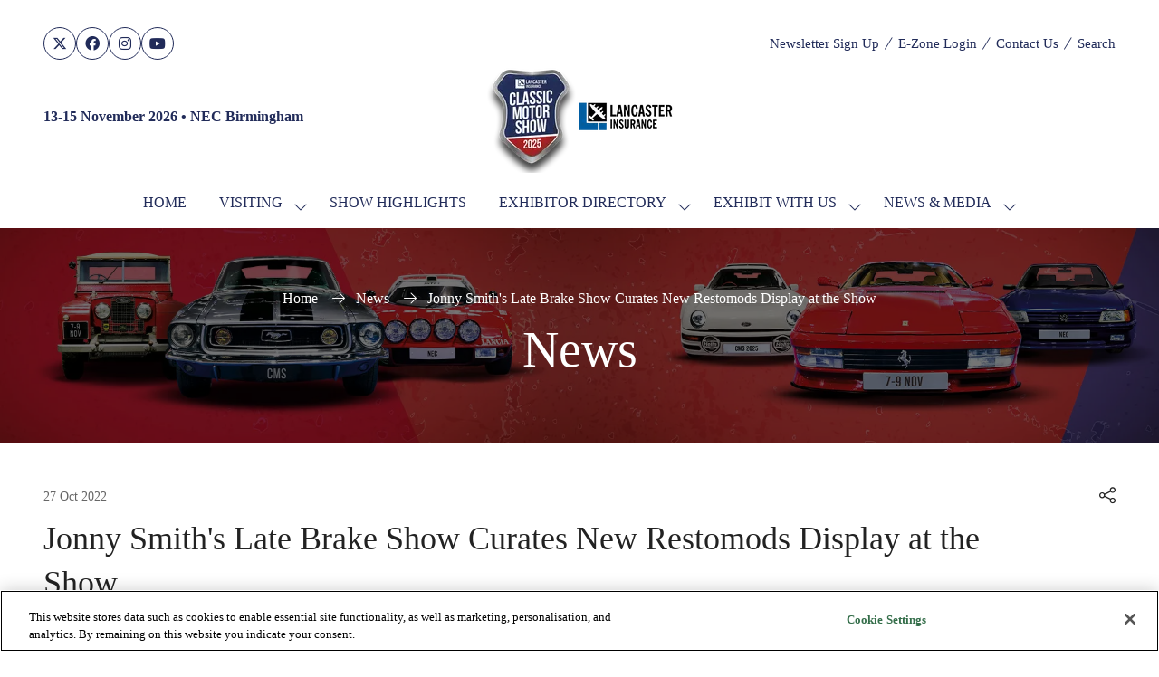

--- FILE ---
content_type: text/html;charset=utf-8
request_url: https://www.necclassicmotorshow.com/news/jonny-smiths-late-brake-show-curates-new-restomods-display-show
body_size: 29213
content:




	
<!DOCTYPE html>
	<html lang="en-GB" class="classic-motor-show-2025 no-js">


		
	<head>
		
	<meta http-equiv="Content-Type" content="text/html;charset=utf-8" />

	<title>
		
			Jonny Smith's Late Brake Show Curates New Restomods Display at the Show - Classic Motor Show 2026
		
	</title>
	<meta name="generator" 	 content="SHOWOFF by ASP.events" />
	<meta name="author" content="">

	
	<meta name="description" content="" />
	<meta name="keywords" content="" />

	<meta name="viewport" content="width=device-width, initial-scale=1.0" />

	
	
		
		
					<meta property="og:title" content="Jonny&#x20;Smith&#x27;s&#x20;Late&#x20;Brake&#x20;Show&#x20;Curates&#x20;New&#x20;Restomods&#x20;Display&#x20;at&#x20;the&#x20;Show" />  
			<meta property="og:site_name" content="Classic&#x20;Motor&#x20;Show&#x20;2025" />  
			<meta property="schema:name" typeof="https://schema.org/WebPage" content="Jonny&#x20;Smith&#x27;s&#x20;Late&#x20;Brake&#x20;Show&#x20;Curates&#x20;New&#x20;Restomods&#x20;Display&#x20;at&#x20;the&#x20;Show" />  
			<meta property="og:type" content="article" />  

			<!--
			896CC470F1E666EB742EBE1ED00FBAE70FB2A37496C44A5706E43BEFED69A8C4
			-->
			<base href="https://www.necclassicmotorshow.com/" > 
	<meta name="robots" content="index, follow" />  
	<link rel="icon" href="https://cdn.asp.events/CLIENT_CL_EE_9A415A31_C601_41ED_1AF7C7E527DCB474/sites/classic-motor-show-2025/media/favicon.ico" type="image/x-icon" />  
	<link rel="canonical" href="https://www.necclassicmotorshow.com/news/jonny-smiths-late-brake-show-curates-new-restomods-display-show" />  
<script type="text/javascript" src="https://try.abtasty.com/d903cc1a0db82bb790df56f299d8a846.js"></script> 

<meta name="facebook-domain-verification" content="ju6h3eqa7fpnctkz63gljzvex16h64"/>

<!-- Google Tag Manager -->
<script>(function(w,d,s,l,i){w[l]=w[l]||[];w[l].push({'gtm.start':
new Date().getTime(),event:'gtm.js'});var f=d.getElementsByTagName(s)[0],
j=d.createElement(s),dl=l!='dataLayer'?'&l='+l:'';j.async=true;j.src=
'https://www.googletagmanager.com/gtm.js?id='+i+dl;f.parentNode.insertBefore(j,f);
})(window,document,'script','dataLayer','GTM-5P996B7');</script>
<!-- End Google Tag Manager -->

	



		
		<link rel="stylesheet" href="https://cdn.asp.events/CLIENT_CL_EE_9A415A31_C601_41ED_1AF7C7E527DCB474/sites/classic-motor-show-2025/media/__theme/css/site.css?v=8B45B810" />

		
		
		
		
		

		

		
			
        
        <script src="https://code.jquery.com/jquery-3.7.1.min.js" integrity="sha256-/JqT3SQfawRcv/BIHPThkBvs0OEvtFFmqPF/lYI/Cxo=" crossorigin="anonymous"></script>

        
        <script src="https://cdn.jsdelivr.net/npm/scriptjs@2.5.7/dist/script.min.js" integrity="sha384-+kbmEGZrjwfGzlYYiLQkgntepLDajw5ZAlz1jvKM4IVPwGH4Z+nbmccUIf9pz1Gq" crossorigin="anonymous"></script>

        	
        <script src="https://themes.asp.events/_base/1-3-0/includes/javascripts/dist/base.min.js"></script>	
        <script src="https://themes.asp.events/_base/1-3-0/includes/javascripts/dist/frameworks/alpine/plugins/persist.min.js"></script>
        <script defer src="https://themes.asp.events/_base/1-3-0/includes/javascripts/dist/frameworks/alpine/alpine.min.js"></script>

        
        <link rel="preload" href="https://themes.asp.events/_base/1-3-0/includes/fonts/fontawesome/css/all.min.css" as="style" onload="this.onload=null;this.rel='stylesheet'">
        <noscript>
            <link href="https://themes.asp.events/_base/1-3-0/includes/fonts/fontawesome/css/all.min.css" rel="stylesheet">
        </noscript>	

			
		
		

		
	
	
		
		
		<meta name="google-site-verification" content="google-site-verification=9erj075t_OFqnsSX6vtGfQzBIgUBn6DucKeqSKusssI" /> <meta name="google-site-verification" content="SselIB1Bl7SuTtTM6lRjtYNJkyRexFX8i7gZ94xmTf8" />  <!-- Google Tag Manager -->
<script>(function(w,d,s,l,i){w[l]=w[l]||[];w[l].push({'gtm.start':
new Date().getTime(),event:'gtm.js'});var f=d.getElementsByTagName(s)[0],
j=d.createElement(s),dl=l!='dataLayer'?'&l='+l:'';j.async=true;j.src=
'https://www.googletagmanager.com/gtm.js?id='+i+dl;f.parentNode.insertBefore(j,f);
})(window,document,'script','dataLayer','GTM-5P996B7');</script>
<!-- End Google Tag Manager -->
			<script>
				$script('https://cdn.asp.events/includes/js/jquery/magnificPopup/1.2.0/jquery.magnific-popup.min.js', function(){ $script('https://cdn.asp.events/includes/js/ASPModal.old.min.js'); });

				jQuery(document).ready(function(){

					jQuery(document).on('click','.js-share-button',showShareDialog);

					function showShareDialog(e)
					{
						e.preventDefault();

						var Site = jQuery(this).attr('data-site');

						if (jQuery(this).attr('data-slug') != '') {
							var PageUrl = jQuery(this).attr('data-slug');
						} else {
							var PageUrl = location.href;
						}

						var contentId = '';
						if (jQuery(this).attr('data-contentId') != '') {
							var contentId = jQuery(this).attr('data-contentId');
						}
						var shareText = jQuery(this).attr('data-shareText');
						var shareTitle = jQuery(this).attr('data-shareTitle');

						jQuery.get
							( '__share/buttons/getShareUrl'
							, { Site:Site , PageUrl:PageUrl , PageTitle:document.title, contentId:contentId, shareText:shareText, shareTitle:shareTitle }
							, redirectToShare
							);
					}

					function redirectToShare(data)
					{
						//open email share in modal
						if(data.ShareTo.indexOf('__share/email') == 0)
							openRemoteModal(data.ShareTo);
						else{

						var popupBlockerChecker = {
									check: function(popup_window){
											var _scope = this;
											if (popup_window) {
													if(/chrome/.test(navigator.userAgent.toLowerCase())){
															setTimeout(function () {
																	_scope._is_popup_blocked(_scope, popup_window);
															 },200);
													}else{
															popup_window.onload = function () {
																	_scope._is_popup_blocked(_scope, popup_window);
															};
													}
											}else{
													_scope._displayError();
											}
									},
									_is_popup_blocked: function(scope, popup_window){
											if ((popup_window.innerHeight > 0)==false){ scope._displayError(); }
									},
									_displayError: function(){
											alert("Popup Blocker is enabled! Please add this site to your exception list.");
									}
							};

							var popup = window.open(data.ShareTo,'_blank','width=800,height=650'); //'width=620,height=440'
							popupBlockerChecker.check(popup);
						}
					}

				});
			</script>
		
	

	</head>

		<body id="top" class="body--id-41627 body--template-default">
            
    
        <nav aria-label="Skip Navigation">
            <a class="s-skip-content u-background-color-one u-color-white" href="news/jonny-smiths-late-brake-show-curates-new-restomods-display-show#main-content" aria-label="Skip to Main Content">Skip To Main Content</a>
        </nav>	
    	

			
		
		
		<img style=”display: none;” src="https://audioxi-1311-adswizz.attribution.adswizz.com/fire?pixelId=60b94c91-b657-40fe-b47e-e6beed0cc8c3&type=sitevisit&subtype=HomePage&aw_0_req.gdpr=true&redirectURL=[base64]"/><!-- Google Tag Manager (noscript) -->
<noscript><iframe src="https://www.googletagmanager.com/ns.html?id=GTM-5P996B7"
height="0" width="0" style="display:none;visibility:hidden"></iframe></noscript>
<!-- End Google Tag Manager (noscript) -->
	
			<div class="site">
				
					
						
						
						
                        
							
						
						


	<header class="s-header s-header-sticky" role="banner" x-data="composerStructureHeader({id: 40775, style: 4, isSticky: true})" x-on:scroll.window="handleOnWindowScroll" x-on:resize.window.debounce.50ms="handleOnWindowResize">
		<template x-if="headerMobile">
			
    
    

	<div class="s-header__mobile s-header__mobile--style-1 s-header__mobile--40775" x-data="composerStructureHeaderMobile" x-on:resize.window.debounce.50ms="handleOnWindowResize" data-panel-id="40775">
		
			<div class="s-header__mobile__background">
				
					<div class="s-header__mobile__background__color u-background-color-white"></div>
				
                		
			</div>
				
		<div class="s-header__mobile__default">
			<div class="s-header__mobile__default__container u-layout-container-default">
					
					<div class="s-header__mobile__default__wrapper-one">
						
							<div class="s-header__mobile__logo">
								
		
		
	<div class="w-image w-image--id-uid_2FE2F w-image--style-1 w-image--style-1--align-left"> 
 <div class="w-image__container" style="width: 168px;"> 
  <a class="w-image__image" href=""> <img class="w-image__image__image" width="168" alt="CMS Logo" src="https://cdn.asp.events/CLIENT_CL_EE_9A415A31_C601_41ED_1AF7C7E527DCB474/sites/classic-motor-show-2025/media/logos/2084372_CMS04_Website_small_logo_header_2026_V1_01-1.png/fit-in/168x336/filters:no_upscale()" srcset="https://cdn.asp.events/CLIENT_CL_EE_9A415A31_C601_41ED_1AF7C7E527DCB474/sites/classic-motor-show-2025/media/logos/2084372_CMS04_Website_small_logo_header_2026_V1_01-1.png/fit-in/336x672/filters:no_upscale() 2x" /> </a> 
 </div> 
</div>
							</div>
						
						
							<div class="s-header__mobile__dates u-color-black u-font-one u-font-one-size-normal u-font-one-weight-bold">					
								
		
		
	<p><strong> 
  <div class="w-button w-button--style-1 w-button--style-1--align-left w-button--style-1--size-normal w-button--style-1--width-auto">
   <a class="w-button__button " role="button" aria-label="BOOK TICKETS" href="https://classicmotorshow.seetickets.com/content/ticket-options/?src=WEB"><span class="w-button__button__text">BOOK TICKETS</span><span class="u-screen-reader-only"> (opens in a new tab)</span></a>
  </div> </strong></p>
							</div>
											
					</div>
				
				
					<div class="s-header__mobile__default__wrapper-two">
                        
                        <div class="s-header__mobile__open-trigger">
							<button class="s-header__mobile__open-trigger__button u-color-black u-border-solid-1 u-border-radius-shape-circle u-border-color-black" x-on:click="handleOnOpenClick"  role="button" aria-label="Open Mobile Menu">
								<i class="s-header__mobile__open-trigger__button__icon fal fa-bars"></i>
							</button>
						</div>				
					</div>	
					
			</div>
		</div>
		<div class="s-header__mobile__open">
			<div class="s-header__mobile__open__background u-background-color-black" style="opacity: 0.82;"></div>			
			<div class="s-header__mobile__open__close u-layout-container-default">
				<button class="s-header__mobile__open__close__button u-color-black u-border-solid-1 u-border-radius-shape-circle u-border-color-black" role="button" aria-label="Close Mobile Menu" x-on:click="handleOnCloseClick" style="">
					<i class="s-header__mobile__open__close__button__icon fal fa-times"></i>
				</button>
			</div>
			<div class="s-header__mobile__open__container">	
				
				<div class="s-header__mobile__open__wrapper-two">
					
				</div>
				<div class="s-header__mobile__open__wrapper-three">
					
																
						<nav class="s-header__mobile__navigation s-header__mobile__navigation--alignment-top" x-on:click="handleAnchorScroll" aria-label="Main Menu">
							
						<!--seed:040F220F326A81981F174B705839B7936AC0EC11-->
	
		
		
			<ul class="p-menu--accordion p-menu--accordion--id-369BC" x-data="composerPatternMenuAccordion({id: '369BC'})" menuid="369BC">
		
		
			<li class="p-menu__item" title="Home">			
				<div class="p-menu__item__wrapper-one">
					
						<a href="" target="_self" class="p-menu__item__link u-font-two-weight-bold u-color-white u-font-two u-text-uppercase u-font-two-size-xx-large">Home</a>
					
					
				</div>
				
			</li>
		
			<li class="p-menu__item has-submenu" title="Visiting">			
				<div class="p-menu__item__wrapper-one">
					
						<a href="visiting" target="_self" class="p-menu__item__link u-font-two-weight-bold u-color-white u-font-two u-text-uppercase u-font-two-size-xx-large" aria-expanded="false">Visiting</a>
					
					
						<div class="p-menu__item__submenu-toggle">
							<button class="p-menu__item__submenu-toggle__button u-font-two-weight-bold u-color-white u-font-two u-text-uppercase u-font-two-size-xx-large"  aria-expanded="false" x-on:click="handleSubmenuToggleClick">
								<i class="p-menu__item__submenu-toggle__button__icon fal fa-chevron-down"></i>
								<span class="u-screen-reader-only">Show submenu for: Visiting</span>
							</button>
						</div>					
					
				</div>
						
					<div class="p-menu__item__wrapper-two">	
						
	
		
		
			<ul class="p-menu__item__submenu p-menu__item__submenu--level-1" style="display: none;">
		
		
			<li class="p-menu__item__submenu__item" title="Digital Show Guide">			
				<div class="p-menu__item__submenu__item__wrapper-one">
					
						<a href="https://viewer.joomag.com/lancaster-insurance-classic-motor-show-nec-2025/0310591001761922379/p1?short=" target="_blank" class="p-menu__item__submenu__item__link u-color-white u-font-one-size-large">Digital Show Guide</a>
					
					
				</div>
				
			</li>
		
			<li class="p-menu__item__submenu__item" title="Ticket Information">			
				<div class="p-menu__item__submenu__item__wrapper-one">
					
						<a href="ticket-information" target="_self" class="p-menu__item__submenu__item__link u-color-white u-font-one-size-large">Ticket Information</a>
					
					
				</div>
				
			</li>
		
			<li class="p-menu__item__submenu__item" title="Plan your visit">			
				<div class="p-menu__item__submenu__item__wrapper-one">
					
						<a href="plan-your-visit" target="_self" class="p-menu__item__submenu__item__link u-color-white u-font-one-size-large">Plan your visit</a>
					
					
				</div>
				
			</li>
		
			<li class="p-menu__item__submenu__item" title="FAQs">			
				<div class="p-menu__item__submenu__item__wrapper-one">
					
						<a href="https://classicmotorshow.seetickets.com/content/support-centre" target="_blank" class="p-menu__item__submenu__item__link u-color-white u-font-one-size-large">FAQs</a>
					
					
				</div>
				
			</li>
		
			<li class="p-menu__item__submenu__item" title="About Us">			
				<div class="p-menu__item__submenu__item__wrapper-one">
					
						<a href="visiting/about-us" target="_self" class="p-menu__item__submenu__item__link u-color-white u-font-one-size-large">About Us</a>
					
					
				</div>
				
			</li>
		
			<li class="p-menu__item__submenu__item" title="Newsletter Sign-Up">			
				<div class="p-menu__item__submenu__item__wrapper-one">
					
						<a href="newsletter-sign-up" target="_self" class="p-menu__item__submenu__item__link u-color-white u-font-one-size-large">Newsletter Sign-Up</a>
					
					
				</div>
				
			</li>
		
			<li class="p-menu__item__submenu__item" title="The Classic Blog!">			
				<div class="p-menu__item__submenu__item__wrapper-one">
					
						<a href="news-media/blog" target="_self" class="p-menu__item__submenu__item__link u-color-white u-font-one-size-large">The Classic Blog!</a>
					
					
				</div>
				
			</li>
		
		
		</ul>
		
	


					</div>			
				
			</li>
		
			<li class="p-menu__item" title="Show Highlights">			
				<div class="p-menu__item__wrapper-one">
					
						<a href="show-highlights" target="_self" class="p-menu__item__link u-font-two-weight-bold u-color-white u-font-two u-text-uppercase u-font-two-size-xx-large">Show Highlights</a>
					
					
				</div>
				
			</li>
		
			<li class="p-menu__item has-submenu" title="Exhibitor Directory">			
				<div class="p-menu__item__wrapper-one">
					
						<a href="exhibitor-directory" target="_self" class="p-menu__item__link u-font-two-weight-bold u-color-white u-font-two u-text-uppercase u-font-two-size-xx-large" aria-expanded="false">Exhibitor Directory</a>
					
					
						<div class="p-menu__item__submenu-toggle">
							<button class="p-menu__item__submenu-toggle__button u-font-two-weight-bold u-color-white u-font-two u-text-uppercase u-font-two-size-xx-large"  aria-expanded="false" x-on:click="handleSubmenuToggleClick">
								<i class="p-menu__item__submenu-toggle__button__icon fal fa-chevron-down"></i>
								<span class="u-screen-reader-only">Show submenu for: Exhibitor Directory</span>
							</button>
						</div>					
					
				</div>
						
					<div class="p-menu__item__wrapper-two">	
						
	
		
		
			<ul class="p-menu__item__submenu p-menu__item__submenu--level-1" style="display: none;">
		
		
			<li class="p-menu__item__submenu__item" title="A-Z">			
				<div class="p-menu__item__submenu__item__wrapper-one">
					
						<a href="exhibitor-directory" target="_self" class="p-menu__item__submenu__item__link u-color-white u-font-one-size-large">A-Z</a>
					
					
				</div>
				
			</li>
		
			<li class="p-menu__item__submenu__item" title="Exhibitor News">			
				<div class="p-menu__item__submenu__item__wrapper-one">
					
						<a href="exhibitor-news" target="_self" class="p-menu__item__submenu__item__link u-color-white u-font-one-size-large">Exhibitor News</a>
					
					
				</div>
				
			</li>
		
		
		</ul>
		
	


					</div>			
				
			</li>
		
			<li class="p-menu__item has-submenu" title="Exhibit With Us">			
				<div class="p-menu__item__wrapper-one">
					
						<a href="exhibiting" target="_self" class="p-menu__item__link u-font-two-weight-bold u-color-white u-font-two u-text-uppercase u-font-two-size-xx-large" aria-expanded="false">Exhibit With Us</a>
					
					
						<div class="p-menu__item__submenu-toggle">
							<button class="p-menu__item__submenu-toggle__button u-font-two-weight-bold u-color-white u-font-two u-text-uppercase u-font-two-size-xx-large"  aria-expanded="false" x-on:click="handleSubmenuToggleClick">
								<i class="p-menu__item__submenu-toggle__button__icon fal fa-chevron-down"></i>
								<span class="u-screen-reader-only">Show submenu for: Exhibit With Us</span>
							</button>
						</div>					
					
				</div>
						
					<div class="p-menu__item__wrapper-two">	
						
	
		
		
			<ul class="p-menu__item__submenu p-menu__item__submenu--level-1" style="display: none;">
		
		
			<li class="p-menu__item__submenu__item" title="Become an exhibitor">			
				<div class="p-menu__item__submenu__item__wrapper-one">
					
						<a href="exhibiting" target="_self" class="p-menu__item__submenu__item__link u-color-white u-font-one-size-large">Become an exhibitor</a>
					
					
				</div>
				
			</li>
		
			<li class="p-menu__item__submenu__item" title="EZone Log In">			
				<div class="p-menu__item__submenu__item__wrapper-one">
					
						<a href="javascript:js_zone.loadmodule('landing')" target="_self" class="p-menu__item__submenu__item__link u-color-white u-font-one-size-large">EZone Log In</a>
					
					
				</div>
				
			</li>
		
			<li class="p-menu__item__submenu__item" title="Key Infomation for Exhibitors">			
				<div class="p-menu__item__submenu__item__wrapper-one">
					
						<a href="exhibiting/exhibitor-information" target="_self" class="p-menu__item__submenu__item__link u-color-white u-font-one-size-large">Key Infomation for Exhibitors</a>
					
					
				</div>
				
			</li>
		
		
		</ul>
		
	


					</div>			
				
			</li>
		
			<li class="p-menu__item has-submenu" title="News & Media">			
				<div class="p-menu__item__wrapper-one">
					
						<a href="news-media" target="_self" class="p-menu__item__link u-font-two-weight-bold u-color-white u-font-two u-text-uppercase u-font-two-size-xx-large" aria-expanded="false">News & Media</a>
					
					
						<div class="p-menu__item__submenu-toggle">
							<button class="p-menu__item__submenu-toggle__button u-font-two-weight-bold u-color-white u-font-two u-text-uppercase u-font-two-size-xx-large"  aria-expanded="false" x-on:click="handleSubmenuToggleClick">
								<i class="p-menu__item__submenu-toggle__button__icon fal fa-chevron-down"></i>
								<span class="u-screen-reader-only">Show submenu for: News & Media</span>
							</button>
						</div>					
					
				</div>
						
					<div class="p-menu__item__wrapper-two">	
						
	
		
		
			<ul class="p-menu__item__submenu p-menu__item__submenu--level-1" style="display: none;">
		
		
			<li class="p-menu__item__submenu__item" title="Latest event updates">			
				<div class="p-menu__item__submenu__item__wrapper-one">
					
						<a href="news-media" target="_self" class="p-menu__item__submenu__item__link u-color-white u-font-one-size-large">Latest event updates</a>
					
					
				</div>
				
			</li>
		
			<li class="p-menu__item__submenu__item" title="Show News">			
				<div class="p-menu__item__submenu__item__wrapper-one">
					
						<a href="news-media/show-news" target="_self" class="p-menu__item__submenu__item__link u-color-white u-font-one-size-large">Show News</a>
					
					
				</div>
				
			</li>
		
			<li class="p-menu__item__submenu__item" title="Exhibitor News">			
				<div class="p-menu__item__submenu__item__wrapper-one">
					
						<a href="news-media/exhibitor-news-8vxm" target="_self" class="p-menu__item__submenu__item__link u-color-white u-font-one-size-large">Exhibitor News</a>
					
					
				</div>
				
			</li>
		
			<li class="p-menu__item__submenu__item" title="Blog">			
				<div class="p-menu__item__submenu__item__wrapper-one">
					
						<a href="news-media/blog" target="_self" class="p-menu__item__submenu__item__link u-color-white u-font-one-size-large">Blog</a>
					
					
				</div>
				
			</li>
		
			<li class="p-menu__item__submenu__item" title="Photo Gallery">			
				<div class="p-menu__item__submenu__item__wrapper-one">
					
						<a href="press-gallery" target="_self" class="p-menu__item__submenu__item__link u-color-white u-font-one-size-large">Photo Gallery</a>
					
					
				</div>
				
			</li>
		
		
		</ul>
		
	


					</div>			
				
			</li>
		
		
			<li class="p-menu__item p-menu__item--more has-submenu" style="display: none;">
                <button class="p-menu__item__submenu-toggle u-font-two-weight-bold u-color-white u-font-two u-text-uppercase u-font-two-size-xx-large" aria-expanded="false" aria-controls="more-menu" x-on:click="handleSubmenuToggleClick" x-on:keydown.enter="handleSubmenuToggleClick" 
                x-on:keydown.space.prevent="handleSubmenuToggleClick" tabindex="0" role="button">
                    <span class="p-menu__item__text">More</span>
                    <i class="p-menu__item__submenu-toggle__icon fal fa-chevron-down" aria-hidden="true"></i>
                    <span class="u-screen-reader-only">Show more menu items</span>
                </button>
				<ul class="p-menu__item__submenu p-menu__item__submenu--level-1" style="display: none;"></ul>
			</li>
		
		</ul>
		
			<script>
				function composerPatternMenuAccordion(params) {
					return {
						id: params.id,
						config: {
							classes: {
								mainMenuItem : 'p-menu__item',
								subMenuItemClass:'p-menu__item__submenu__item'
							}
						},
						init() {
							this.setActiveMenuItem();
						},
						setActiveMenuItem() {
							var $activeMenuItem = $('.p-menu--accordion--id-' + params.id + ' .is-active').closest('.p-menu__item, .p-menu__item__submenu__item');

							this.toggleOnActiveStyling($activeMenuItem);	
						},
						showSubmenu($menuItem){
							var $menuItemTitle = $menuItem.find('.p-menu__item__link, .p-menu__submenu__item__link, .p-menu__item__text, .p-menu__submenu__item__text').first();
							var $menuItemToggle = $menuItem.find('.p-menu__item__submenu-toggle__button, .p-menu__item__submenu__item__submenu-toggle__button').first();
							var $menuItemSubMenu = $menuItem.find('.p-menu__item__submenu').first();

							$menuItemSubMenu.slideDown();
							$menuItem.addClass('has-submenu-open');
							$menuItemTitle.attr('aria-expanded', 'true');
							$menuItemToggle.attr('aria-expanded', 'true');
						},
						hideSubmenu($menuItem){
							var $menuItemTitle = $menuItem.find('.p-menu__item__link, .p-menu__submenu__item__link, .p-menu__item__text, .p-menu__submenu__item__text').first();
							var $menuItemToggle = $menuItem.find('.p-menu__item__submenu-toggle__button, .p-menu__item__submenu__item__submenu-toggle__button').first();
							var $menuItemSubMenu = $menuItem.find('.p-menu__item__submenu').first();

							$menuItemSubMenu.slideUp();

							$menuItem.removeClass('has-submenu-open');
							$menuItemTitle.attr('aria-expanded', 'false');	
							$menuItemToggle.attr('aria-expanded', 'false');
						},
						handleSubmenuToggleClick(e) {
							var $parentMenuItem;

							if ($(e.currentTarget).hasClass('p-menu__item__submenu-toggle__button')) {
								$parentMenuItem = $(e.currentTarget).closest('.p-menu__item');
							}
							else {
								$parentMenuItem = $(e.currentTarget).closest('.p-menu__item__submenu__item');
							}		

							if ($parentMenuItem.hasClass('has-submenu-open')) {
								this.hideSubmenu($parentMenuItem);
							}
							else {							
								this.showSubmenu($parentMenuItem);				
							}				
						},
						handleMenuItemMouseEnter(e) {
							this.toggleOnHoverStyling($(e.currentTarget), "enter");
						},
						handleMenuItemMouseLeave(e) {
							this.toggleOnHoverStyling($(e.currentTarget), "leave");
						},
						toggleOnActiveStyling($menuItem) {
							 
                                var $menuItemTitle;
                                if ($menuItem.children().children().hasClass('is-active')) {
                                    if ($menuItem.hasClass('p-menu__item')) {
                                        $menuItemTitle = $menuItem.find('.p-menu__item__link, .p-menu__item__text, .p-menu__item__submenu-toggle');
                                        // Set the active color
                                        if (1 == 1) {
                                            var color = "white";
                                            var onActiveColor = "one";
                                            var onActiveColorCustom = "";

                                            // Apply new active color
                                            if (onActiveColorCustom) {
                                                $menuItemTitle.removeClass('u-color-' + color).css("color", '');
                                                $menuItemTitle.css("color", onActiveColorCustom);
                                            } else {
                                                $menuItemTitle.removeClass('u-color-' + color).css("color", '');
                                                $menuItemTitle.addClass('u-color-' + onActiveColor);
                                            }
                                        }
                                        if (1 == 2) {
                                            var fontFamily = "two" == "one" ? "u-font-one-weight-bold" : "u-font-two-weight-bold";
                                            $menuItemTitle.addClass(fontFamily);
                                        }
                                    } else {
                                        $menuItemTitle = $menuItem.find('.p-menu__item__submenu__item__link, .p-menu__item__submenu__item__text');
                                        if (1 == 1) {
                                            var color = "white";
                                            var onActiveColor = "one";
                                            var onActiveColorCustom = "";

                                            // Apply new active color
                                            if (onActiveColorCustom) {
                                                $menuItemTitle.removeClass('u-color-' + color).css("color", '');
                                                $menuItemTitle.css("color", onActiveColorCustom);
                                            } else {
                                                $menuItemTitle.removeClass('u-color-' + color).css("color", '');
                                                $menuItemTitle.addClass('u-color-' + onActiveColor);
                                            }						
                                        }
                                        if (1 == 2) {
                                            var fontFamily = "one" == "one" ? "u-font-one-weight-bold" : "u-font-two-weight-bold";
                                            $menuItemTitle.addClass(fontFamily);
                                        }
                                    } 
                                }
							
						},
						toggleOnHoverStyling($menuItem, action){
							
						}	
					};
				}
			</script>
		
	


					
						</nav>											
					
				</div>
				
				
					<div class="s-header__mobile__open__wrapper-four">
						<nav class="s-header__mobile__top-menu">
							
					<!--seed:D6BAAC63D42587214F85310C56CD3A3DDAEBFF15-->
	
		
		
			<ul class="p-menu--quick-links p-menu--quick-links--id-BA58D has-separators" x-data="composerPatternMenuQuickLinks({color: 'white', colorCustom: '', colorType: 'class', id: 'BA58D', onHover: false,})" id="BA58D">
		
		
		
			
			<li class="p-menu__item" title="Newsletter Sign Up" x-on:mouseenter="handleMenuItemMouseEnter" x-on:mouseleave="handleMenuItemMouseLeave">			
				
					<a class="p-menu__item__link u-color-white u-font-one-size-small u-font-one-size-small" href="newsletter-sign-up" target="_self">Newsletter Sign Up</a>
				
			</li>
			
			
		
			
				<li class="p-menu__item p-menu__item--separator">
					<i class="p-menu__item__separator u-color-one u-font-icons-size-small fal fa-slash-forward">
						
					</i>
				</li>
			
			<li class="p-menu__item" title="E-Zone Login" x-on:mouseenter="handleMenuItemMouseEnter" x-on:mouseleave="handleMenuItemMouseLeave">			
				
					<a class="p-menu__item__link u-color-white u-font-one-size-small u-font-one-size-small" href="ezone-login" target="_self">E-Zone Login</a>
				
			</li>
			
			
		
			
				<li class="p-menu__item p-menu__item--separator">
					<i class="p-menu__item__separator u-color-one u-font-icons-size-small fal fa-slash-forward">
						
					</i>
				</li>
			
			<li class="p-menu__item" title="Contact Us" x-on:mouseenter="handleMenuItemMouseEnter" x-on:mouseleave="handleMenuItemMouseLeave">			
				
					<a class="p-menu__item__link u-color-white u-font-one-size-small u-font-one-size-small" href="contact" target="_self">Contact Us</a>
				
			</li>
			
			
		
			
				<li class="p-menu__item p-menu__item--separator">
					<i class="p-menu__item__separator u-color-one u-font-icons-size-small fal fa-slash-forward">
						
					</i>
				</li>
			
			<li class="p-menu__item" title="Search" x-on:mouseenter="handleMenuItemMouseEnter" x-on:mouseleave="handleMenuItemMouseLeave">			
				
					<a class="p-menu__item__link u-color-white u-font-one-size-small u-font-one-size-small" href="https://preview.showoff.asp.events/142B9F47-91B7-8946-67E6F496FD07F582/__search" target="_self">Search</a>
				
			</li>
			
			
		
		</ul>
		
			<script>
				function composerPatternMenuQuickLinks(params) {
					return {
						color: params.color,
						colorCustom: params.colorCustom,
						colorType: params.colorType,
						id: params.id,
						onHover: params.onHover,
						onHoverColor: params.onHoverColor,
						onHoverColorCustom: params.onHoverColorCustom,
						onHoverColorType: params.onHoverColorType,
						toggleOnHoverStyling($menuItem, action){						
							if (this.onHover) {
								console.log('this.onHover');
								var $menuItemTitle =  $menuItem.children(".p-menu__item__link");																											

								const toggleColor = () => {	
									console.log('toggle color');							
									if (this.colorType == "class") {
										if (this.onHoverColorType == "class") {
											if (action == "enter") {
												$menuItemTitle.removeClass("u-color-" + this.color);
												$menuItemTitle.addClass("u-color-" + this.onHoverColor);
											}
											else {
												$menuItemTitle.removeClass("u-color-" + this.onHoverColor);
												$menuItemTitle.addClass("u-color-" + this.color);
											}							
										}
										else {
											if (action == "enter") {
												$menuItemTitle.removeClass("u-color-" + this.color);
												$menuItemTitle.css("color", this.onHoverColorCustom);
											}
											else {
												$menuItemTitle.addClass("u-color-" + this.color);
												$menuItemTitle.css("color", "");
											}								
										}
									}
									else {
										if (this.onHoverColorType == "class") {
											if (action == "enter") {
												$menuItemTitle.css("color", "");
												$menuItemTitle.addClass("u-color-" + this.onHoverColor);	
											}
											else {
												$menuItemTitle.css("color", this.colorCustom);
												$menuItemTitle.removeClass("u-color-" + this.onHoverColor);	
											}															
										}
										else {																
											if (action == "enter") {
												$menuItemTitle.css("color", this.onHoverColorCustom);
											}
											else {
												$menuItemTitle.css("color", this.colorCustom);	
											}
										}
									}
								}

								toggleColor();
							}
						},
						handleMenuItemMouseEnter(e) {
							this.toggleOnHoverStyling($(e.target), "enter");
						},
						handleMenuItemMouseLeave(e) {
							this.toggleOnHoverStyling($(e.target), "leave");
						}
					};
				}
			</script>
		
	
							
											
						</nav>				
					</div>
				
				
					<div class="s-header__mobile__open__wrapper-five">
						<div class="s-header__mobile__social">
							
		
		
	<div class="w-social-networks w-social-networks--style-1 w-social-networks--style-1--align-center" aria-label="Social Media links"> 
 <ul class="w-social-networks__items w-social-networks__items--align-center" role="list"> 
  <li class="w-social-networks__items__item" role="listitem"> <a class="w-social-networks__items__item__link u-background-color-white u-color-two u-border-radius-shape-circle" href="https://twitter.com/ClassicMotorNEC" target="_blank" rel="noopener noreferrer" title="X" aria-label="X"> <i class="w-social-networks__items__item__link__icon fa-brands fa-x-twitter u-font-icons-size-normal" aria-hidden="true"></i> </a> </li> 
  <li class="w-social-networks__items__item" role="listitem"> <a class="w-social-networks__items__item__link u-background-color-white u-color-two u-border-radius-shape-circle" href="https://www.facebook.com/necclassicmotorshow" target="_blank" rel="noopener noreferrer" title="Facebook" aria-label="Facebook"> <i class="w-social-networks__items__item__link__icon fa-brands fa-facebook u-font-icons-size-normal" aria-hidden="true"></i> </a> </li> 
  <li class="w-social-networks__items__item" role="listitem"> <a class="w-social-networks__items__item__link u-background-color-white u-color-two u-border-radius-shape-circle" href="https://www.instagram.com/classicmotorshownec" target="_blank" rel="noopener noreferrer" title="Instagram" aria-label="Instagram"> <i class="w-social-networks__items__item__link__icon fa-brands fa-instagram u-font-icons-size-normal" aria-hidden="true"></i> </a> </li> 
  <li class="w-social-networks__items__item" role="listitem"> <a class="w-social-networks__items__item__link u-background-color-white u-color-two u-border-radius-shape-circle" href="https://www.youtube.com/c/ClassicMotorShowNEC" target="_blank" rel="noopener noreferrer" title="Youtube" aria-label="Youtube"> <i class="w-social-networks__items__item__link__icon fa-brands fa-youtube u-font-icons-size-normal" aria-hidden="true"></i> </a> </li> 
 </ul> 
</div>
						</div>					
					</div>	
				
			</div>
		</div>
		
	<script>
		function composerStructureHeaderMobile() {
			const $scrollableElement = document.querySelector('.s-header__mobile__open');

			return {
				handleOnOpenClick(e){				
					scrollLock.disablePageScroll($scrollableElement);					
					gsap.to($('.s-header__mobile__open'), {autoAlpha: 1, duration: 1});			
				},
				handleOnCloseClick(e){
					scrollLock.enablePageScroll($scrollableElement);
					gsap.to($('.s-header__mobile__open'), {autoAlpha: 0, duration: 1});			
				},
				handleOnWindowResize(){
					if (window.matchMedia("(min-width: 1274px)").matches) {
						scrollLock.enablePageScroll($scrollableElement);					
					}
				},
				// Temporary fix for mobile menu anchors not closing the menu - CII-468
				handleAnchorScroll(){
					$scrollableElement.querySelectorAll('.p-menu__item__submenu__item__link[href*="#"]').forEach(link => {
						link.addEventListener('click', function (e) {
							scrollLock.enablePageScroll($scrollableElement);
							gsap.to($scrollableElement, { autoAlpha: 0, duration: 1 });
						});
					});
				}
			};
		}
	</script>
	
	</div>	

		</template>
		
    
    

	<div class="s-header__default s-header__default--style-4 s-header__default--id-40775" data-panel-id="40775">
		<div class="s-header__default__container u-layout-container-full-viewport">
			<div class="s-header__default__container__inner">
				
				<div class="s-header__default__wrapper-one">
					<div class="s-header__default__wrapper-one__container u-layout-container-default">
						
							<div class="s-header__default__wrapper-one__wrapper-one">
								<div class="s-header__default__social">
									
		
		
	<div class="w-social-networks w-social-networks--style-1 w-social-networks--style-1--align-center" aria-label="Social Media links"> 
 <ul class="w-social-networks__items w-social-networks__items--align-center" role="list"> 
  <li class="w-social-networks__items__item" role="listitem"> <a class="w-social-networks__items__item__link u-background-color-white u-border-solid-1 u-border-color-two u-color-two u-border-radius-shape-circle" href="https://twitter.com/ClassicMotorNEC" target="_blank" rel="noopener noreferrer" title="X" aria-label="X"> <i class="w-social-networks__items__item__link__icon fa-brands fa-x-twitter u-font-icons-size-normal" aria-hidden="true"></i> </a> </li> 
  <li class="w-social-networks__items__item" role="listitem"> <a class="w-social-networks__items__item__link u-background-color-white u-border-solid-1 u-border-color-two u-color-two u-border-radius-shape-circle" href="https://www.facebook.com/necclassicmotorshow" target="_blank" rel="noopener noreferrer" title="Facebook" aria-label="Facebook"> <i class="w-social-networks__items__item__link__icon fa-brands fa-facebook u-font-icons-size-normal" aria-hidden="true"></i> </a> </li> 
  <li class="w-social-networks__items__item" role="listitem"> <a class="w-social-networks__items__item__link u-background-color-white u-border-solid-1 u-border-color-two u-color-two u-border-radius-shape-circle" href="https://www.instagram.com/classicmotorshownec" target="_blank" rel="noopener noreferrer" title="Instagram" aria-label="Instagram"> <i class="w-social-networks__items__item__link__icon fa-brands fa-instagram u-font-icons-size-normal" aria-hidden="true"></i> </a> </li> 
  <li class="w-social-networks__items__item" role="listitem"> <a class="w-social-networks__items__item__link u-background-color-white u-border-solid-1 u-border-color-two u-color-two u-border-radius-shape-circle" href="https://www.youtube.com/c/ClassicMotorShowNEC" target="_blank" rel="noopener noreferrer" title="Youtube" aria-label="Youtube"> <i class="w-social-networks__items__item__link__icon fa-brands fa-youtube u-font-icons-size-normal" aria-hidden="true"></i> </a> </li> 
 </ul> 
</div>
								</div>
							</div>
						
						<div class="s-header__default__wrapper-one__wrapper-two">
							
							
								<nav class="s-header__default__top-menu" role="navigation" aria-label="Top Menu (Quick Links)">
									
								<!--seed:54EBD0D4EC6DE6E84D3F773EFF91D42427C1EEAA-->
	
		
		
			<ul class="p-menu--quick-links p-menu--quick-links--id-64AFE has-separators" x-data="composerPatternMenuQuickLinks({color: 'two', colorCustom: '', colorType: 'class', id: '64AFE', onHover: true, onHoverColor: 'one', onHoverColorCustom: '', onHoverColorType: 'class'})" id="64AFE">
		
		
		
			
			<li class="p-menu__item" title="Newsletter Sign Up" x-on:mouseenter="handleMenuItemMouseEnter" x-on:mouseleave="handleMenuItemMouseLeave">			
				
					<a class="p-menu__item__link u-color-two u-font-one-size-small u-font-one-size-small" href="newsletter-sign-up" target="_self">Newsletter Sign Up</a>
				
			</li>
			
			
		
			
				<li class="p-menu__item p-menu__item--separator">
					<i class="p-menu__item__separator u-color-two u-font-icons-size-small fal fa-slash-forward">
						
					</i>
				</li>
			
			<li class="p-menu__item" title="E-Zone Login" x-on:mouseenter="handleMenuItemMouseEnter" x-on:mouseleave="handleMenuItemMouseLeave">			
				
					<a class="p-menu__item__link u-color-two u-font-one-size-small u-font-one-size-small" href="ezone-login" target="_self">E-Zone Login</a>
				
			</li>
			
			
		
			
				<li class="p-menu__item p-menu__item--separator">
					<i class="p-menu__item__separator u-color-two u-font-icons-size-small fal fa-slash-forward">
						
					</i>
				</li>
			
			<li class="p-menu__item" title="Contact Us" x-on:mouseenter="handleMenuItemMouseEnter" x-on:mouseleave="handleMenuItemMouseLeave">			
				
					<a class="p-menu__item__link u-color-two u-font-one-size-small u-font-one-size-small" href="contact" target="_self">Contact Us</a>
				
			</li>
			
			
		
			
				<li class="p-menu__item p-menu__item--separator">
					<i class="p-menu__item__separator u-color-two u-font-icons-size-small fal fa-slash-forward">
						
					</i>
				</li>
			
			<li class="p-menu__item" title="Search" x-on:mouseenter="handleMenuItemMouseEnter" x-on:mouseleave="handleMenuItemMouseLeave">			
				
					<a class="p-menu__item__link u-color-two u-font-one-size-small u-font-one-size-small" href="https://preview.showoff.asp.events/142B9F47-91B7-8946-67E6F496FD07F582/__search" target="_self">Search</a>
				
			</li>
			
			
		
		</ul>
		
			<script>
				function composerPatternMenuQuickLinks(params) {
					return {
						color: params.color,
						colorCustom: params.colorCustom,
						colorType: params.colorType,
						id: params.id,
						onHover: params.onHover,
						onHoverColor: params.onHoverColor,
						onHoverColorCustom: params.onHoverColorCustom,
						onHoverColorType: params.onHoverColorType,
						toggleOnHoverStyling($menuItem, action){						
							if (this.onHover) {
								console.log('this.onHover');
								var $menuItemTitle =  $menuItem.children(".p-menu__item__link");																											

								const toggleColor = () => {	
									console.log('toggle color');							
									if (this.colorType == "class") {
										if (this.onHoverColorType == "class") {
											if (action == "enter") {
												$menuItemTitle.removeClass("u-color-" + this.color);
												$menuItemTitle.addClass("u-color-" + this.onHoverColor);
											}
											else {
												$menuItemTitle.removeClass("u-color-" + this.onHoverColor);
												$menuItemTitle.addClass("u-color-" + this.color);
											}							
										}
										else {
											if (action == "enter") {
												$menuItemTitle.removeClass("u-color-" + this.color);
												$menuItemTitle.css("color", this.onHoverColorCustom);
											}
											else {
												$menuItemTitle.addClass("u-color-" + this.color);
												$menuItemTitle.css("color", "");
											}								
										}
									}
									else {
										if (this.onHoverColorType == "class") {
											if (action == "enter") {
												$menuItemTitle.css("color", "");
												$menuItemTitle.addClass("u-color-" + this.onHoverColor);	
											}
											else {
												$menuItemTitle.css("color", this.colorCustom);
												$menuItemTitle.removeClass("u-color-" + this.onHoverColor);	
											}															
										}
										else {																
											if (action == "enter") {
												$menuItemTitle.css("color", this.onHoverColorCustom);
											}
											else {
												$menuItemTitle.css("color", this.colorCustom);	
											}
										}
									}
								}

								toggleColor();
							}
						},
						handleMenuItemMouseEnter(e) {
							this.toggleOnHoverStyling($(e.target), "enter");
						},
						handleMenuItemMouseLeave(e) {
							this.toggleOnHoverStyling($(e.target), "leave");
						}
					};
				}
			</script>
		
	

							
								</nav>
							
						</div>
					</div>			
				</div>
				<div class="s-header__default__wrapper-two">		
					<div class="s-header__default__wrapper-two__container u-layout-container-default">
						<div class="s-header__default__wrapper-two__wrapper-one">
							
								<div class="s-header__default__dates u-color-two u-font-one u-font-one-size-normal">
									
		
		
	<p>13-15&nbsp;November 2026&nbsp;&bull;&nbsp;NEC Birmingham</p>

								</div>
							
						</div>
						<div class="s-header__default__wrapper-two__wrapper-two">
							
								<div class="s-header__default__logo">
									
		
		
	<div class="w-image w-image--id-uid_D3618 w-image--style-1 w-image--style-1--align-left"> 
 <div class="w-image__container" style="width: 250px;"> 
  <a class="w-image__image" href=""> <img class="w-image__image__image" loading="lazy" width="250" alt="CMS Logo" src="https://cdn.asp.events/CLIENT_CL_EE_9A415A31_C601_41ED_1AF7C7E527DCB474/sites/classic-motor-show-2025/media/logos/1562745_CMS04_Website_small_logo_header_2025_V2_Black.png/fit-in/250x500/filters:no_upscale()" srcset="https://cdn.asp.events/CLIENT_CL_EE_9A415A31_C601_41ED_1AF7C7E527DCB474/sites/classic-motor-show-2025/media/logos/1562745_CMS04_Website_small_logo_header_2025_V2_Black.png/fit-in/500x1000/filters:no_upscale() 2x" /> </a> 
 </div> 
</div>
								</div>
											
						</div>
						<div class="s-header__default__wrapper-two__wrapper-three">
							
							
							
								<div class="s-header__default__call-to-actions">
									
		
		
	<div class="w-button-group w-button-group--style-1 w-button-group--style-1--direction-horizontal w-button-group--style-1--direction-horizontal--align-right"> 
</div>
								</div>						
								
						</div>
					</div>
				</div>
				
				
					<div class="s-header__default__wrapper-three" style="">
						<div class="s-header__default__wrapper-three__container u-layout-container-default">
							<nav class="s-header__default__navigation" role="navigation" aria-label="Main Menu">
								
					<!--seed:A9FBBB5A22E1F978941DDC716A5D55EB8AE86D5B-->
	
		
		
			<ul class="p-menu--dropdown p-menu--dropdown--id-2D1A5 is-loading" x-data="composerPatternMenuDropdown({id: '2D1A5'})" x-on:resize.window.debounce.250ms="fitMenu" x-on:load.window="fitMenu" menuid="2D1A5">
		
		
            
            
            

            
                
                    
                    
                    

                    
                
            

			<li class="p-menu__item" title="" x-on:mouseenter="handleMenuItemMouseEnter" x-on:mouseleave="handleMenuItemMouseLeave">			
                
                
                    
                        <a href="" target="_self" class="p-menu__item__link u-font-two-weight-bold u-color-two u-font-two u-text-uppercase">
                            Home
                        </a>
                    
                    
                    
                
			</li>
		
            
            
            

            
                
                    
                    
                    

                    
                
            

			<li class="p-menu__item has-submenu" title="" x-on:mouseenter="handleMenuItemMouseEnter" x-on:mouseleave="handleMenuItemMouseLeave">			
                
                
                    
                        <a href="visiting" target="_self" class="p-menu__item__link u-font-two-weight-bold u-color-two u-font-two u-text-uppercase">
                            Visiting
                        </a>
                    
                    
                    
                        <button class="p-menu__item__submenu-toggle u-font-two-weight-bold u-color-two u-font-two u-text-uppercase"  aria-expanded="false" x-on:click="handleSubmenuToggleClick">
                            <i class="p-menu__item__submenu-toggle__icon fal fa-chevron-down"></i>
                            <span class="u-screen-reader-only">Show submenu for: Visiting</span>
                        </button>			
                        
	
		
		
			<ul class="p-menu__item__submenu p-menu__item__submenu--level-1">
		
		
            
            
            

            
                
                    
                    
                    

                    
                
            

			<li class="p-menu__item__submenu__item" title="" x-on:mouseenter="handleMenuItemMouseEnter" x-on:mouseleave="handleMenuItemMouseLeave">			
                
                
                    
                        <a href="https://viewer.joomag.com/lancaster-insurance-classic-motor-show-nec-2025/0310591001761922379/p1?short=" target="_blank" class="p-menu__item__submenu__item__link u-background-color-muted u-color-two u-font-one-size-small">
                            Digital Show Guide
                        </a>
                    
                    
                    
                
			</li>
		
            
            
            

            
                
                    
                    
                    

                    
                
            

			<li class="p-menu__item__submenu__item" title="" x-on:mouseenter="handleMenuItemMouseEnter" x-on:mouseleave="handleMenuItemMouseLeave">			
                
                
                    
                        <a href="ticket-information" target="_self" class="p-menu__item__submenu__item__link u-background-color-muted u-color-two u-font-one-size-small">
                            Ticket Information
                        </a>
                    
                    
                    
                
			</li>
		
            
            
            

            
                
                    
                    
                    

                    
                
            

			<li class="p-menu__item__submenu__item" title="" x-on:mouseenter="handleMenuItemMouseEnter" x-on:mouseleave="handleMenuItemMouseLeave">			
                
                
                    
                        <a href="plan-your-visit" target="_self" class="p-menu__item__submenu__item__link u-background-color-muted u-color-two u-font-one-size-small">
                            Plan your visit
                        </a>
                    
                    
                    
                
			</li>
		
            
            
            

            
                
                    
                    
                    

                    
                
            

			<li class="p-menu__item__submenu__item" title="" x-on:mouseenter="handleMenuItemMouseEnter" x-on:mouseleave="handleMenuItemMouseLeave">			
                
                
                    
                        <a href="https://classicmotorshow.seetickets.com/content/support-centre" target="_blank" class="p-menu__item__submenu__item__link u-background-color-muted u-color-two u-font-one-size-small">
                            FAQs
                        </a>
                    
                    
                    
                
			</li>
		
            
            
            

            
                
                    
                    
                    

                    
                
            

			<li class="p-menu__item__submenu__item" title="" x-on:mouseenter="handleMenuItemMouseEnter" x-on:mouseleave="handleMenuItemMouseLeave">			
                
                
                    
                        <a href="visiting/about-us" target="_self" class="p-menu__item__submenu__item__link u-background-color-muted u-color-two u-font-one-size-small">
                            About Us
                        </a>
                    
                    
                    
                
			</li>
		
            
            
            

            
                
                    
                    
                    

                    
                
            

			<li class="p-menu__item__submenu__item" title="" x-on:mouseenter="handleMenuItemMouseEnter" x-on:mouseleave="handleMenuItemMouseLeave">			
                
                
                    
                        <a href="newsletter-sign-up" target="_self" class="p-menu__item__submenu__item__link u-background-color-muted u-color-two u-font-one-size-small">
                            Newsletter Sign-Up
                        </a>
                    
                    
                    
                
			</li>
		
            
            
            

            
                
                    
                    
                    

                    
                
            

			<li class="p-menu__item__submenu__item" title="" x-on:mouseenter="handleMenuItemMouseEnter" x-on:mouseleave="handleMenuItemMouseLeave">			
                
                
                    
                        <a href="news-media/blog" target="_self" class="p-menu__item__submenu__item__link u-background-color-muted u-color-two u-font-one-size-small">
                            The Classic Blog!
                        </a>
                    
                    
                    
                
			</li>
		
		
		</ul>
		
	

			
                    
                
			</li>
		
            
            
            

            
                
                    
                    
                    

                    
                
            

			<li class="p-menu__item" title="" x-on:mouseenter="handleMenuItemMouseEnter" x-on:mouseleave="handleMenuItemMouseLeave">			
                
                
                    
                        <a href="show-highlights" target="_self" class="p-menu__item__link u-font-two-weight-bold u-color-two u-font-two u-text-uppercase">
                            Show Highlights
                        </a>
                    
                    
                    
                
			</li>
		
            
            
            

            
                
                    
                    
                    

                    
                
            

			<li class="p-menu__item has-submenu" title="" x-on:mouseenter="handleMenuItemMouseEnter" x-on:mouseleave="handleMenuItemMouseLeave">			
                
                
                    
                        <a href="exhibitor-directory" target="_self" class="p-menu__item__link u-font-two-weight-bold u-color-two u-font-two u-text-uppercase">
                            Exhibitor Directory
                        </a>
                    
                    
                    
                        <button class="p-menu__item__submenu-toggle u-font-two-weight-bold u-color-two u-font-two u-text-uppercase"  aria-expanded="false" x-on:click="handleSubmenuToggleClick">
                            <i class="p-menu__item__submenu-toggle__icon fal fa-chevron-down"></i>
                            <span class="u-screen-reader-only">Show submenu for: Exhibitor Directory</span>
                        </button>			
                        
	
		
		
			<ul class="p-menu__item__submenu p-menu__item__submenu--level-1">
		
		
            
            
            

            
                
                    
                    
                    

                    
                
            

			<li class="p-menu__item__submenu__item" title="" x-on:mouseenter="handleMenuItemMouseEnter" x-on:mouseleave="handleMenuItemMouseLeave">			
                
                
                    
                        <a href="exhibitor-directory" target="_self" class="p-menu__item__submenu__item__link u-background-color-muted u-color-two u-font-one-size-small">
                            A-Z
                        </a>
                    
                    
                    
                
			</li>
		
            
            
            

            
                
                    
                    
                    

                    
                
            

			<li class="p-menu__item__submenu__item" title="" x-on:mouseenter="handleMenuItemMouseEnter" x-on:mouseleave="handleMenuItemMouseLeave">			
                
                
                    
                        <a href="exhibitor-news" target="_self" class="p-menu__item__submenu__item__link u-background-color-muted u-color-two u-font-one-size-small">
                            Exhibitor News
                        </a>
                    
                    
                    
                
			</li>
		
		
		</ul>
		
	

			
                    
                
			</li>
		
            
            
            

            
                
                    
                    
                    

                    
                
            

			<li class="p-menu__item has-submenu" title="" x-on:mouseenter="handleMenuItemMouseEnter" x-on:mouseleave="handleMenuItemMouseLeave">			
                
                
                    
                        <a href="exhibiting" target="_self" class="p-menu__item__link u-font-two-weight-bold u-color-two u-font-two u-text-uppercase">
                            Exhibit With Us
                        </a>
                    
                    
                    
                        <button class="p-menu__item__submenu-toggle u-font-two-weight-bold u-color-two u-font-two u-text-uppercase"  aria-expanded="false" x-on:click="handleSubmenuToggleClick">
                            <i class="p-menu__item__submenu-toggle__icon fal fa-chevron-down"></i>
                            <span class="u-screen-reader-only">Show submenu for: Exhibit With Us</span>
                        </button>			
                        
	
		
		
			<ul class="p-menu__item__submenu p-menu__item__submenu--level-1">
		
		
            
            
            

            
                
                    
                    
                    

                    
                
            

			<li class="p-menu__item__submenu__item" title="" x-on:mouseenter="handleMenuItemMouseEnter" x-on:mouseleave="handleMenuItemMouseLeave">			
                
                
                    
                        <a href="exhibiting" target="_self" class="p-menu__item__submenu__item__link u-background-color-muted u-color-two u-font-one-size-small">
                            Become an exhibitor
                        </a>
                    
                    
                    
                
			</li>
		
            
            
            

            
                
                    
                    
                    

                    
                
            

			<li class="p-menu__item__submenu__item" title="" x-on:mouseenter="handleMenuItemMouseEnter" x-on:mouseleave="handleMenuItemMouseLeave">			
                
                
                    
                        <a href="javascript:js_zone.loadmodule('landing')" target="_self" class="p-menu__item__submenu__item__link u-background-color-muted u-color-two u-font-one-size-small">
                            EZone Log In
                        </a>
                    
                    
                    
                
			</li>
		
            
            
            

            
                
                    
                    
                    

                    
                
            

			<li class="p-menu__item__submenu__item" title="" x-on:mouseenter="handleMenuItemMouseEnter" x-on:mouseleave="handleMenuItemMouseLeave">			
                
                
                    
                        <a href="exhibiting/exhibitor-information" target="_self" class="p-menu__item__submenu__item__link u-background-color-muted u-color-two u-font-one-size-small">
                            Key Infomation for Exhibitors
                        </a>
                    
                    
                    
                
			</li>
		
		
		</ul>
		
	

			
                    
                
			</li>
		
            
            
            

            
                
                    
                    
                    

                    
                
            

			<li class="p-menu__item has-submenu" title="" x-on:mouseenter="handleMenuItemMouseEnter" x-on:mouseleave="handleMenuItemMouseLeave">			
                
                
                    
                        <a href="news-media" target="_self" class="p-menu__item__link u-font-two-weight-bold u-color-two u-font-two u-text-uppercase">
                            News & Media
                        </a>
                    
                    
                    
                        <button class="p-menu__item__submenu-toggle u-font-two-weight-bold u-color-two u-font-two u-text-uppercase"  aria-expanded="false" x-on:click="handleSubmenuToggleClick">
                            <i class="p-menu__item__submenu-toggle__icon fal fa-chevron-down"></i>
                            <span class="u-screen-reader-only">Show submenu for: News & Media</span>
                        </button>			
                        
	
		
		
			<ul class="p-menu__item__submenu p-menu__item__submenu--level-1">
		
		
            
            
            

            
                
                    
                    
                    

                    
                
            

			<li class="p-menu__item__submenu__item" title="" x-on:mouseenter="handleMenuItemMouseEnter" x-on:mouseleave="handleMenuItemMouseLeave">			
                
                
                    
                        <a href="news-media" target="_self" class="p-menu__item__submenu__item__link u-background-color-muted u-color-two u-font-one-size-small">
                            Latest event updates
                        </a>
                    
                    
                    
                
			</li>
		
            
            
            

            
                
                    
                    
                    

                    
                
            

			<li class="p-menu__item__submenu__item" title="" x-on:mouseenter="handleMenuItemMouseEnter" x-on:mouseleave="handleMenuItemMouseLeave">			
                
                
                    
                        <a href="news-media/show-news" target="_self" class="p-menu__item__submenu__item__link u-background-color-muted u-color-two u-font-one-size-small">
                            Show News
                        </a>
                    
                    
                    
                
			</li>
		
            
            
            

            
                
                    
                    
                    

                    
                
            

			<li class="p-menu__item__submenu__item" title="" x-on:mouseenter="handleMenuItemMouseEnter" x-on:mouseleave="handleMenuItemMouseLeave">			
                
                
                    
                        <a href="news-media/exhibitor-news-8vxm" target="_self" class="p-menu__item__submenu__item__link u-background-color-muted u-color-two u-font-one-size-small">
                            Exhibitor News
                        </a>
                    
                    
                    
                
			</li>
		
            
            
            

            
                
                    
                    
                    

                    
                
            

			<li class="p-menu__item__submenu__item" title="" x-on:mouseenter="handleMenuItemMouseEnter" x-on:mouseleave="handleMenuItemMouseLeave">			
                
                
                    
                        <a href="news-media/blog" target="_self" class="p-menu__item__submenu__item__link u-background-color-muted u-color-two u-font-one-size-small">
                            Blog
                        </a>
                    
                    
                    
                
			</li>
		
            
            
            

            
                
                    
                    
                    

                    
                
            

			<li class="p-menu__item__submenu__item" title="" x-on:mouseenter="handleMenuItemMouseEnter" x-on:mouseleave="handleMenuItemMouseLeave">			
                
                
                    
                        <a href="press-gallery" target="_self" class="p-menu__item__submenu__item__link u-background-color-muted u-color-two u-font-one-size-small">
                            Photo Gallery
                        </a>
                    
                    
                    
                
			</li>
		
		
		</ul>
		
	

			
                    
                
			</li>
		
		
			<li class="p-menu__item p-menu__item--more has-submenu" title="News & Media" style="display: none;" x-on:mouseenter="handleMenuItemMouseEnter" x-on:mouseleave="handleMenuItemMouseLeave">
                <button class="p-menu__item__submenu-toggle u-font-two-weight-bold u-color-two u-font-two u-text-uppercase" aria-expanded="false" aria-controls="more-menu" x-on:click="handleSubmenuToggleClick" x-on:keydown.enter="handleSubmenuToggleClick" 
                x-on:keydown.space.prevent="handleSubmenuToggleClick" tabindex="0" role="button">
                    <span class="p-menu__item__text">More</span>
                    <i class="p-menu__item__submenu-toggle__icon fal fa-chevron-down" aria-hidden="true"></i>
                    <span class="u-screen-reader-only">Show more menu items</span>
                </button>
				<ul class="p-menu__item__submenu p-menu__item__submenu--level-1"></ul>
			</li>
		
		</ul>
		
			<script>
				function composerPatternMenuDropdown(params) {
					return {
						id: params.id,
						config: {
							classes: {
								mainMenuItem : 'p-menu__item',
								mainMenuItemLink: 'p-menu__item__link u-font-two-weight-bold u-color-two u-font-two u-text-uppercase',
								mainMenuItemText: 'p-menu__item__text u-font-two-weight-bold u-color-two u-font-two u-text-uppercase',
								mainMenuItemSubMenuToggle: 'p-menu__item__submenu-toggle u-font-two-weight-bold u-color-two u-font-two u-text-uppercase',
								mainMenuItemSubMenuToggleIcon: 'p-menu__item__submenu-toggle__icon fal fa-chevron-down',
								mainMenuItemCustomStyles: '',
								subMenuItemClass:'p-menu__item__submenu__item',
								subMenuItemLink:'p-menu__item__submenu__item__link u-background-color-muted u-color-two u-font-one-size-small',
								subMenuItemText:'p-menu__item__submenu__item__text u-background-color-muted u-color-two u-font-one-size-small',
								subMenuItemSubMenuToggle:'p-menu__item__submenu__item__submenu-toggle u-background-color-muted u-color-two u-font-one-size-small',
								subMenuItemSubMenuToggleIcon: 'p-menu__item__submenu__item__submenu-toggle__icon fal fa-chevron-down',
								subMenuItemCustomStyles:''
							}
						},
						init() {
							this.fitMenu();
							this.setActiveMenuItem();
						},
						setActiveMenuItem() {
							var $activeMenuItem = $('.p-menu--dropdown--id-' + params.id + ' .is-active').closest('.p-menu__item, .p-menu__item__submenu__item');
							this.toggleOnActiveStyling($activeMenuItem);						
						},
						fitMenu() {										
							var menu = $('.p-menu--dropdown--id-' + this.id);

							menu.addClass('is-loading');

							if (menu.is(':visible')) {
								var menuItemsWidth = 0;
								var moreMenuItemWidth = menu.find('.p-menu__item--more').outerWidth(true);
								
								menu.children('.p-menu__item:not(.p-menu__item--more)').each(function() {						
									menuItemsWidth += $(this).outerWidth( true );
								});

								var parentMenuWidth = menu.parent().outerWidth(true) - moreMenuItemWidth;										

								if ((parentMenuWidth >= 0) && (menuItemsWidth > parentMenuWidth)) {
									var lastParentMenuItem = menu.children('.p-menu__item:not(.p-menu__item--more)').last();

									lastParentMenuItem.attr('data-width', lastParentMenuItem.outerWidth(true));
									lastParentMenuItem.attr('class', this.config.classes.subMenuItemClass);
									lastParentMenuItem.find('.p-menu__item__link').attr('class', this.config.classes.subMenuItemLink).attr('style', this.config.classes.subMenuItemCustomStyles);
									lastParentMenuItem.find('.p-menu__item__text').attr('class', this.config.classes.subMenuItemText).attr('style', this.config.classes.subMenuItemCustomStyles);
									lastParentMenuItem.find('.p-menu__item__submenu-toggle').attr('class', this.config.classes.subMenuItemSubMenuToggle).attr('style', this.config.classes.subMenuItemCustomStyles);								
									lastParentMenuItem.find('.p-menu__item__submenu-toggle__icon').attr('class', this.config.classes.subMenuItemSubMenuToggleIcon);																

									var lastParentMenuItemSubmenus = lastParentMenuItem.find('.p-menu__item__submenu');

									lastParentMenuItemSubmenus.each(function() {
										var currentClasses = $(this).attr('class');
										
										var currentLevelMatch = currentClasses.match(/p-menu__item__submenu--level-(\d+)/);
										
										if (currentLevelMatch) {
											var currentLevel = parseInt(currentLevelMatch[1]);										
											var newLevel = currentLevel + 1;										
											var newClasses = currentClasses.replace(currentLevelMatch[0], '');
											
											newClasses += ' p-menu__item__submenu--level-' + newLevel;
																					
											$(this).attr('class', newClasses);
										}
									});

									lastParentMenuItem.prependTo(menu.find('.p-menu__item--more > .p-menu__item__submenu'));
									
									this.fitMenu();
								} else {
									var firstMoreMenuItem = menu.find('.p-menu__item--more .p-menu__item__submenu__item').first();

									if (firstMoreMenuItem.length && ((menuItemsWidth + firstMoreMenuItem.data('width')) < parentMenuWidth)) {
										firstMoreMenuItem.attr('class', this.config.classes.mainMenuItem);
										firstMoreMenuItem.find('.p-menu__item__submenu__item__link').attr('class', this.config.classes.mainMenuItemLink).attr('style', this.config.classes.mainMenuItemCustomStyles);
										firstMoreMenuItem.find('.p-menu__item__submenu__item__text').attr('class', this.config.classes.mainMenuItemText).attr('style', this.config.classes.mainMenuItemCustomStyles);
										firstMoreMenuItem.find('.p-menu__item__submenu__item__submenu-toggle').attr('class', this.config.classes.mainMenuItemSubMenuToggle).attr('style', this.config.classes.mainMenuItemCustomStyles);
										firstMoreMenuItem.find('.p-menu__item__submenu__item__submenu-toggle__icon').attr('class', this.config.classes.mainMenuItemSubMenuToggleIcon);									
										firstMoreMenuItem.insertBefore(menu.find('.p-menu__item--more'));
										
										this.fitMenu();
									}
								}
								
								if (menu.find('.p-menu__item--more .p-menu__item__submenu__item').length > 0) {
									menu.find('.p-menu__item--more').show();
								} else {
									menu.find('.p-menu__item--more').hide();
								}

								this.setActiveMenuItem();

								menu.removeClass('is-loading');
							}
						},
						showSubmenu($menuItem){
							var $menuItemTitle = $menuItem.children('.p-menu__item__link, .p-menu__submenu__item__link, .p-menu__item__text, .p-menu__submenu__item__text');
							var $menuItemToggle = $menuItem.children('.p-menu__item__submenu-toggle, .p-menu__item__submenu__item__submenu-toggle');

							$menuItem.addClass('has-submenu-open');
							$menuItemTitle.attr('aria-expanded', 'true');
							$menuItemToggle.attr('aria-expanded', 'true');
						},
						hideSubmenu($menuItem){
							var $menuItemTitle = $menuItem.children('.p-menu__item__link, .p-menu__submenu__item__link, .p-menu__item__text, .p-menu__submenu__item__text');
							var $menuItemToggle = $menuItem.children('.p-menu__item__submenu-toggle, .p-menu__item__submenu__item__submenu-toggle');

							$menuItem.removeClass('has-submenu-open');
							$menuItemTitle.attr('aria-expanded', 'false');	
							$menuItemToggle.attr('aria-expanded', 'false');
						},
                        toggleOnActiveStyling($menuItem){
                            var $menuItemTitle;
                            if ($menuItem.children().hasClass('is-active')) {
                                if ($menuItem.hasClass(this.config.classes.mainMenuItem)) {
                                    $menuItemTitle = $menuItem.children('.p-menu__item__link, .p-menu__item__text, .p-menu__item__submenu-toggle');
                                    // Set the active color
                                    if (1 == 1) {
                                        var color = "two";
                                        var onActiveColor = "one";
                                        var onActiveColorCustom = "";

                                        // Apply new active color
                                        if (onActiveColorCustom) {
                                            $menuItemTitle.removeClass('u-color-' + color).css("color", '');
                                            $menuItemTitle.css("color", onActiveColorCustom);
                                        } else {
                                            $menuItemTitle.removeClass('u-color-' + color).css("color", '');
                                            $menuItemTitle.addClass('u-color-' + onActiveColor);
                                        }
                                    }
                                    if (1 == 2) {
                                        var fontFamily = "two" == "one" ? "u-font-one-weight-bold" : "u-font-two-weight-bold";
                                        $menuItemTitle.addClass(fontFamily);
                                    }
                                } else {
                                    $menuItemTitle = $menuItem.children('.p-menu__item__submenu__item__link, .p-menu__item__submenu__item__text');
                                    if (1 == 1) {
                                        var color = "two";
                                        var onActiveColor = "three";
                                        var onActiveColorCustom = "";

                                        // Apply new active color
                                        if (onActiveColorCustom) {
                                            $menuItemTitle.removeClass('u-color-' + color).css("color", '');
                                            $menuItemTitle.css("color", onActiveColorCustom);
                                        } else {
                                            $menuItemTitle.removeClass('u-color-' + color).css("color", '');
                                            $menuItemTitle.addClass('u-color-' + onActiveColor);
                                        }						
                                    }
                                    if (1 == 2) {
                                        var fontFamily = "one" == "one" ? "u-font-one-weight-bold" : "u-font-two-weight-bold";
                                        $menuItemTitle.addClass(fontFamily);
                                    }
                                } 
                            }
                        },
						toggleOnHoverStyling($menuItem, action){
							var $menuItemTitle;

							if ($menuItem.hasClass(this.config.classes.mainMenuItem)) {
								$menuItemTitle = $menuItem.children('.p-menu__item__link, .p-menu__item__text, .p-menu__item__submenu-toggle');
								
								if (!$menuItemTitle.hasClass('is-active')){
									if (1 == 1) {
										toggleColor("main");
									}
								}
							}
							else {
								$menuItemTitle = $menuItem.children('.p-menu__item__submenu__item__link, .p-menu__item__submenu__item__text');
								
								if (!$menuItemTitle.hasClass('is-active')){
									if (1 == 1) {
										toggleColor("sub");							
									}
								}
							}

							function toggleColor(level) {
								var color = level == "main" ? "two" : "two";
								var colorType = color == "custom" ? "style" : "class";
								var colorCustom = level == "main" ? "" : "";
								var onHoverColor = level == "main" ? "one" : "three";
								var onHoverColorType = onHoverColor == "custom" ? "style" : "class";
								var onHoverColorCustom = level == "main" ? "" : "";
								
								if (colorType == "class") {
									if (onHoverColorType == "class") {
										if (action == "enter") {
											$menuItemTitle.removeClass('u-color-' + color);
											$menuItemTitle.addClass('u-color-' + onHoverColor);
										}
										else {
											$menuItemTitle.removeClass('u-color-' + onHoverColor);
											$menuItemTitle.addClass('u-color-' + color);
										}							
									}
									else {
										if (action == "enter") {
											$menuItemTitle.removeClass('u-color-' + color);
											$menuItemTitle.css("color", onHoverColorCustom);
										}
										else {
											$menuItemTitle.addClass('u-color-' + color);
											$menuItemTitle.css("color", "");
										}								
									}
								}
								else {
									if (onHoverColorType == "class") {
										if (action == "enter") {
											$menuItemTitle.css("color", "");
											$menuItemTitle.addClass('u-color-' + onHoverColor);	
										}
										else {
											$menuItemTitle.css("color", colorCustom);
											$menuItemTitle.removeClass('u-color-' + onHoverColor);	
										}															
									}
									else {																
										if (action == "enter") {
											$menuItemTitle.css("color", onHoverColorCustom);
										}
										else {
											$menuItemTitle.css("color", colorCustom);	
										}
									}
								}
							}
						},
						handleMenuItemMouseEnter(e) {
							this.showSubmenu($(e.target));
							this.toggleOnHoverStyling($(e.target), "enter");
						},
						handleMenuItemMouseLeave(e) {
							this.hideSubmenu($(e.target));
							this.toggleOnHoverStyling($(e.target), "leave");
						},
						handleSubmenuToggleClick(e) {
							var $parentMenuItem = $(e.target).parent('.p-menu__item');

							if ($parentMenuItem.hasClass('has-submenu-open')) {
								this.hideSubmenu($parentMenuItem);
							}
							else {							
								this.showSubmenu($parentMenuItem);				
							}				
						}	
					};
				}
			</script>
		
	


				
							</nav>
						</div>
					</div>
				
			</div>
		</div>
	</div>	

		
			<template x-if="isHeaderDefaultStickyVisible">
				
    
    

	<div class="s-header__sticky s-header__sticky--style-1 s-header__sticky--id-40775" x-bind:class="{ 'is-visible': isHeaderDefaultStickyVisible }" data-panel-id="40775">
		<div class="s-header__default__container u-layout-container-full-viewport">
			<div class="s-header__default__container__inner">
				
					<div class="s-header__sticky__background">
						
							<div class="s-header__sticky__background__color u-background-color-white"></div>
							
						
					</div>
				
				<div class="s-header__sticky__wrapper-one">
					<div class="s-header__sticky__wrapper-one__container u-layout-container-default">
						<div class="s-header__sticky__wrapper-one__wrapper-one">	
							
								<div class="s-header__sticky__logo">
									
		
		
	<div class="w-image w-image--id-uid_83406 w-image--style-1 w-image--style-1--align-left"> 
 <div class="w-image__container" style="width: 125px;"> 
  <a class="w-image__image" href=""> <img class="w-image__image__image" loading="lazy" width="125" alt="CMS Logo" src="https://cdn.asp.events/CLIENT_CL_EE_9A415A31_C601_41ED_1AF7C7E527DCB474/sites/classic-motor-show-2025/media/logo/CSMLogo.png/fit-in/125x250/filters:no_upscale()" srcset="https://cdn.asp.events/CLIENT_CL_EE_9A415A31_C601_41ED_1AF7C7E527DCB474/sites/classic-motor-show-2025/media/logo/CSMLogo.png/fit-in/250x500/filters:no_upscale() 2x" /> </a> 
 </div> 
</div>
								</div>
							
							
								<div class="s-header__sticky__dates u-color-two u-font-one u-font-one-size-normal">
									
		
		
	<p>13-15 November 2026&nbsp;&bull;&nbsp;NEC Birmingham</p>

								</div>
							
						</div>
												
						
							<div class="s-header__sticky__wrapper-one__wrapper-two">										
								<nav class="s-header__sticky__navigation" aria-label="Main Menu">							
									
							
							
							
							<!--seed:A7B2D9A510C6C0C7F1DEBC8D7F16F3C215C95801-->
	
		
		
			<ul class="p-menu--dropdown p-menu--dropdown--id-EF86A is-loading" x-data="composerPatternMenuDropdown({id: 'EF86A'})" x-on:resize.window.debounce.250ms="fitMenu" x-on:load.window="fitMenu" menuid="EF86A">
		
		
            
            
            

            
                
                    
                    
                    

                    
                
            

			<li class="p-menu__item" title="" x-on:mouseenter="handleMenuItemMouseEnter" x-on:mouseleave="handleMenuItemMouseLeave">			
                
                
                    
                        <a href="" target="_self" class="p-menu__item__link u-color-two u-font-two u-text-uppercase">
                            Home
                        </a>
                    
                    
                    
                
			</li>
		
            
            
            

            
                
                    
                    
                    

                    
                
            

			<li class="p-menu__item has-submenu" title="" x-on:mouseenter="handleMenuItemMouseEnter" x-on:mouseleave="handleMenuItemMouseLeave">			
                
                
                    
                        <a href="visiting" target="_self" class="p-menu__item__link u-color-two u-font-two u-text-uppercase">
                            Visiting
                        </a>
                    
                    
                    
                        <button class="p-menu__item__submenu-toggle u-color-two u-font-two u-text-uppercase"  aria-expanded="false" x-on:click="handleSubmenuToggleClick">
                            <i class="p-menu__item__submenu-toggle__icon fal fa-chevron-down"></i>
                            <span class="u-screen-reader-only">Show submenu for: Visiting</span>
                        </button>			
                        
	
		
		
			<ul class="p-menu__item__submenu p-menu__item__submenu--level-1">
		
		
            
            
            

            
                
                    
                    
                    

                    
                
            

			<li class="p-menu__item__submenu__item" title="" x-on:mouseenter="handleMenuItemMouseEnter" x-on:mouseleave="handleMenuItemMouseLeave">			
                
                
                    
                        <a href="https://viewer.joomag.com/lancaster-insurance-classic-motor-show-nec-2025/0310591001761922379/p1?short=" target="_blank" class="p-menu__item__submenu__item__link u-background-color-muted u-color-two u-font-one-size-small">
                            Digital Show Guide
                        </a>
                    
                    
                    
                
			</li>
		
            
            
            

            
                
                    
                    
                    

                    
                
            

			<li class="p-menu__item__submenu__item" title="" x-on:mouseenter="handleMenuItemMouseEnter" x-on:mouseleave="handleMenuItemMouseLeave">			
                
                
                    
                        <a href="ticket-information" target="_self" class="p-menu__item__submenu__item__link u-background-color-muted u-color-two u-font-one-size-small">
                            Ticket Information
                        </a>
                    
                    
                    
                
			</li>
		
            
            
            

            
                
                    
                    
                    

                    
                
            

			<li class="p-menu__item__submenu__item" title="" x-on:mouseenter="handleMenuItemMouseEnter" x-on:mouseleave="handleMenuItemMouseLeave">			
                
                
                    
                        <a href="plan-your-visit" target="_self" class="p-menu__item__submenu__item__link u-background-color-muted u-color-two u-font-one-size-small">
                            Plan your visit
                        </a>
                    
                    
                    
                
			</li>
		
            
            
            

            
                
                    
                    
                    

                    
                
            

			<li class="p-menu__item__submenu__item" title="" x-on:mouseenter="handleMenuItemMouseEnter" x-on:mouseleave="handleMenuItemMouseLeave">			
                
                
                    
                        <a href="https://classicmotorshow.seetickets.com/content/support-centre" target="_blank" class="p-menu__item__submenu__item__link u-background-color-muted u-color-two u-font-one-size-small">
                            FAQs
                        </a>
                    
                    
                    
                
			</li>
		
            
            
            

            
                
                    
                    
                    

                    
                
            

			<li class="p-menu__item__submenu__item" title="" x-on:mouseenter="handleMenuItemMouseEnter" x-on:mouseleave="handleMenuItemMouseLeave">			
                
                
                    
                        <a href="visiting/about-us" target="_self" class="p-menu__item__submenu__item__link u-background-color-muted u-color-two u-font-one-size-small">
                            About Us
                        </a>
                    
                    
                    
                
			</li>
		
            
            
            

            
                
                    
                    
                    

                    
                
            

			<li class="p-menu__item__submenu__item" title="" x-on:mouseenter="handleMenuItemMouseEnter" x-on:mouseleave="handleMenuItemMouseLeave">			
                
                
                    
                        <a href="newsletter-sign-up" target="_self" class="p-menu__item__submenu__item__link u-background-color-muted u-color-two u-font-one-size-small">
                            Newsletter Sign-Up
                        </a>
                    
                    
                    
                
			</li>
		
            
            
            

            
                
                    
                    
                    

                    
                
            

			<li class="p-menu__item__submenu__item" title="" x-on:mouseenter="handleMenuItemMouseEnter" x-on:mouseleave="handleMenuItemMouseLeave">			
                
                
                    
                        <a href="news-media/blog" target="_self" class="p-menu__item__submenu__item__link u-background-color-muted u-color-two u-font-one-size-small">
                            The Classic Blog!
                        </a>
                    
                    
                    
                
			</li>
		
		
		</ul>
		
	

			
                    
                
			</li>
		
            
            
            

            
                
                    
                    
                    

                    
                
            

			<li class="p-menu__item" title="" x-on:mouseenter="handleMenuItemMouseEnter" x-on:mouseleave="handleMenuItemMouseLeave">			
                
                
                    
                        <a href="show-highlights" target="_self" class="p-menu__item__link u-color-two u-font-two u-text-uppercase">
                            Show Highlights
                        </a>
                    
                    
                    
                
			</li>
		
            
            
            

            
                
                    
                    
                    

                    
                
            

			<li class="p-menu__item has-submenu" title="" x-on:mouseenter="handleMenuItemMouseEnter" x-on:mouseleave="handleMenuItemMouseLeave">			
                
                
                    
                        <a href="exhibitor-directory" target="_self" class="p-menu__item__link u-color-two u-font-two u-text-uppercase">
                            Exhibitor Directory
                        </a>
                    
                    
                    
                        <button class="p-menu__item__submenu-toggle u-color-two u-font-two u-text-uppercase"  aria-expanded="false" x-on:click="handleSubmenuToggleClick">
                            <i class="p-menu__item__submenu-toggle__icon fal fa-chevron-down"></i>
                            <span class="u-screen-reader-only">Show submenu for: Exhibitor Directory</span>
                        </button>			
                        
	
		
		
			<ul class="p-menu__item__submenu p-menu__item__submenu--level-1">
		
		
            
            
            

            
                
                    
                    
                    

                    
                
            

			<li class="p-menu__item__submenu__item" title="" x-on:mouseenter="handleMenuItemMouseEnter" x-on:mouseleave="handleMenuItemMouseLeave">			
                
                
                    
                        <a href="exhibitor-directory" target="_self" class="p-menu__item__submenu__item__link u-background-color-muted u-color-two u-font-one-size-small">
                            A-Z
                        </a>
                    
                    
                    
                
			</li>
		
            
            
            

            
                
                    
                    
                    

                    
                
            

			<li class="p-menu__item__submenu__item" title="" x-on:mouseenter="handleMenuItemMouseEnter" x-on:mouseleave="handleMenuItemMouseLeave">			
                
                
                    
                        <a href="exhibitor-news" target="_self" class="p-menu__item__submenu__item__link u-background-color-muted u-color-two u-font-one-size-small">
                            Exhibitor News
                        </a>
                    
                    
                    
                
			</li>
		
		
		</ul>
		
	

			
                    
                
			</li>
		
            
            
            

            
                
                    
                    
                    

                    
                
            

			<li class="p-menu__item has-submenu" title="" x-on:mouseenter="handleMenuItemMouseEnter" x-on:mouseleave="handleMenuItemMouseLeave">			
                
                
                    
                        <a href="exhibiting" target="_self" class="p-menu__item__link u-color-two u-font-two u-text-uppercase">
                            Exhibit With Us
                        </a>
                    
                    
                    
                        <button class="p-menu__item__submenu-toggle u-color-two u-font-two u-text-uppercase"  aria-expanded="false" x-on:click="handleSubmenuToggleClick">
                            <i class="p-menu__item__submenu-toggle__icon fal fa-chevron-down"></i>
                            <span class="u-screen-reader-only">Show submenu for: Exhibit With Us</span>
                        </button>			
                        
	
		
		
			<ul class="p-menu__item__submenu p-menu__item__submenu--level-1">
		
		
            
            
            

            
                
                    
                    
                    

                    
                
            

			<li class="p-menu__item__submenu__item" title="" x-on:mouseenter="handleMenuItemMouseEnter" x-on:mouseleave="handleMenuItemMouseLeave">			
                
                
                    
                        <a href="exhibiting" target="_self" class="p-menu__item__submenu__item__link u-background-color-muted u-color-two u-font-one-size-small">
                            Become an exhibitor
                        </a>
                    
                    
                    
                
			</li>
		
            
            
            

            
                
                    
                    
                    

                    
                
            

			<li class="p-menu__item__submenu__item" title="" x-on:mouseenter="handleMenuItemMouseEnter" x-on:mouseleave="handleMenuItemMouseLeave">			
                
                
                    
                        <a href="javascript:js_zone.loadmodule('landing')" target="_self" class="p-menu__item__submenu__item__link u-background-color-muted u-color-two u-font-one-size-small">
                            EZone Log In
                        </a>
                    
                    
                    
                
			</li>
		
            
            
            

            
                
                    
                    
                    

                    
                
            

			<li class="p-menu__item__submenu__item" title="" x-on:mouseenter="handleMenuItemMouseEnter" x-on:mouseleave="handleMenuItemMouseLeave">			
                
                
                    
                        <a href="exhibiting/exhibitor-information" target="_self" class="p-menu__item__submenu__item__link u-background-color-muted u-color-two u-font-one-size-small">
                            Key Infomation for Exhibitors
                        </a>
                    
                    
                    
                
			</li>
		
		
		</ul>
		
	

			
                    
                
			</li>
		
            
            
            

            
                
                    
                    
                    

                    
                
            

			<li class="p-menu__item has-submenu" title="" x-on:mouseenter="handleMenuItemMouseEnter" x-on:mouseleave="handleMenuItemMouseLeave">			
                
                
                    
                        <a href="news-media" target="_self" class="p-menu__item__link u-color-two u-font-two u-text-uppercase">
                            News & Media
                        </a>
                    
                    
                    
                        <button class="p-menu__item__submenu-toggle u-color-two u-font-two u-text-uppercase"  aria-expanded="false" x-on:click="handleSubmenuToggleClick">
                            <i class="p-menu__item__submenu-toggle__icon fal fa-chevron-down"></i>
                            <span class="u-screen-reader-only">Show submenu for: News & Media</span>
                        </button>			
                        
	
		
		
			<ul class="p-menu__item__submenu p-menu__item__submenu--level-1">
		
		
            
            
            

            
                
                    
                    
                    

                    
                
            

			<li class="p-menu__item__submenu__item" title="" x-on:mouseenter="handleMenuItemMouseEnter" x-on:mouseleave="handleMenuItemMouseLeave">			
                
                
                    
                        <a href="news-media" target="_self" class="p-menu__item__submenu__item__link u-background-color-muted u-color-two u-font-one-size-small">
                            Latest event updates
                        </a>
                    
                    
                    
                
			</li>
		
            
            
            

            
                
                    
                    
                    

                    
                
            

			<li class="p-menu__item__submenu__item" title="" x-on:mouseenter="handleMenuItemMouseEnter" x-on:mouseleave="handleMenuItemMouseLeave">			
                
                
                    
                        <a href="news-media/show-news" target="_self" class="p-menu__item__submenu__item__link u-background-color-muted u-color-two u-font-one-size-small">
                            Show News
                        </a>
                    
                    
                    
                
			</li>
		
            
            
            

            
                
                    
                    
                    

                    
                
            

			<li class="p-menu__item__submenu__item" title="" x-on:mouseenter="handleMenuItemMouseEnter" x-on:mouseleave="handleMenuItemMouseLeave">			
                
                
                    
                        <a href="news-media/exhibitor-news-8vxm" target="_self" class="p-menu__item__submenu__item__link u-background-color-muted u-color-two u-font-one-size-small">
                            Exhibitor News
                        </a>
                    
                    
                    
                
			</li>
		
            
            
            

            
                
                    
                    
                    

                    
                
            

			<li class="p-menu__item__submenu__item" title="" x-on:mouseenter="handleMenuItemMouseEnter" x-on:mouseleave="handleMenuItemMouseLeave">			
                
                
                    
                        <a href="news-media/blog" target="_self" class="p-menu__item__submenu__item__link u-background-color-muted u-color-two u-font-one-size-small">
                            Blog
                        </a>
                    
                    
                    
                
			</li>
		
            
            
            

            
                
                    
                    
                    

                    
                
            

			<li class="p-menu__item__submenu__item" title="" x-on:mouseenter="handleMenuItemMouseEnter" x-on:mouseleave="handleMenuItemMouseLeave">			
                
                
                    
                        <a href="press-gallery" target="_self" class="p-menu__item__submenu__item__link u-background-color-muted u-color-two u-font-one-size-small">
                            Photo Gallery
                        </a>
                    
                    
                    
                
			</li>
		
		
		</ul>
		
	

			
                    
                
			</li>
		
		
			<li class="p-menu__item p-menu__item--more has-submenu" title="News & Media" style="display: none;" x-on:mouseenter="handleMenuItemMouseEnter" x-on:mouseleave="handleMenuItemMouseLeave">
                <button class="p-menu__item__submenu-toggle u-color-two u-font-two u-text-uppercase" aria-expanded="false" aria-controls="more-menu" x-on:click="handleSubmenuToggleClick" x-on:keydown.enter="handleSubmenuToggleClick" 
                x-on:keydown.space.prevent="handleSubmenuToggleClick" tabindex="0" role="button">
                    <span class="p-menu__item__text">More</span>
                    <i class="p-menu__item__submenu-toggle__icon fal fa-chevron-down" aria-hidden="true"></i>
                    <span class="u-screen-reader-only">Show more menu items</span>
                </button>
				<ul class="p-menu__item__submenu p-menu__item__submenu--level-1"></ul>
			</li>
		
		</ul>
		
			<script>
				function composerPatternMenuDropdown(params) {
					return {
						id: params.id,
						config: {
							classes: {
								mainMenuItem : 'p-menu__item',
								mainMenuItemLink: 'p-menu__item__link u-color-two u-font-two u-text-uppercase',
								mainMenuItemText: 'p-menu__item__text u-color-two u-font-two u-text-uppercase',
								mainMenuItemSubMenuToggle: 'p-menu__item__submenu-toggle u-color-two u-font-two u-text-uppercase',
								mainMenuItemSubMenuToggleIcon: 'p-menu__item__submenu-toggle__icon fal fa-chevron-down',
								mainMenuItemCustomStyles: '',
								subMenuItemClass:'p-menu__item__submenu__item',
								subMenuItemLink:'p-menu__item__submenu__item__link u-background-color-muted u-color-two u-font-one-size-small',
								subMenuItemText:'p-menu__item__submenu__item__text u-background-color-muted u-color-two u-font-one-size-small',
								subMenuItemSubMenuToggle:'p-menu__item__submenu__item__submenu-toggle u-background-color-muted u-color-two u-font-one-size-small',
								subMenuItemSubMenuToggleIcon: 'p-menu__item__submenu__item__submenu-toggle__icon fal fa-chevron-down',
								subMenuItemCustomStyles:''
							}
						},
						init() {
							this.fitMenu();
							this.setActiveMenuItem();
						},
						setActiveMenuItem() {
							var $activeMenuItem = $('.p-menu--dropdown--id-' + params.id + ' .is-active').closest('.p-menu__item, .p-menu__item__submenu__item');
							this.toggleOnActiveStyling($activeMenuItem);						
						},
						fitMenu() {										
							var menu = $('.p-menu--dropdown--id-' + this.id);

							menu.addClass('is-loading');

							if (menu.is(':visible')) {
								var menuItemsWidth = 0;
								var moreMenuItemWidth = menu.find('.p-menu__item--more').outerWidth(true);
								
								menu.children('.p-menu__item:not(.p-menu__item--more)').each(function() {						
									menuItemsWidth += $(this).outerWidth( true );
								});

								var parentMenuWidth = menu.parent().outerWidth(true) - moreMenuItemWidth;										

								if ((parentMenuWidth >= 0) && (menuItemsWidth > parentMenuWidth)) {
									var lastParentMenuItem = menu.children('.p-menu__item:not(.p-menu__item--more)').last();

									lastParentMenuItem.attr('data-width', lastParentMenuItem.outerWidth(true));
									lastParentMenuItem.attr('class', this.config.classes.subMenuItemClass);
									lastParentMenuItem.find('.p-menu__item__link').attr('class', this.config.classes.subMenuItemLink).attr('style', this.config.classes.subMenuItemCustomStyles);
									lastParentMenuItem.find('.p-menu__item__text').attr('class', this.config.classes.subMenuItemText).attr('style', this.config.classes.subMenuItemCustomStyles);
									lastParentMenuItem.find('.p-menu__item__submenu-toggle').attr('class', this.config.classes.subMenuItemSubMenuToggle).attr('style', this.config.classes.subMenuItemCustomStyles);								
									lastParentMenuItem.find('.p-menu__item__submenu-toggle__icon').attr('class', this.config.classes.subMenuItemSubMenuToggleIcon);																

									var lastParentMenuItemSubmenus = lastParentMenuItem.find('.p-menu__item__submenu');

									lastParentMenuItemSubmenus.each(function() {
										var currentClasses = $(this).attr('class');
										
										var currentLevelMatch = currentClasses.match(/p-menu__item__submenu--level-(\d+)/);
										
										if (currentLevelMatch) {
											var currentLevel = parseInt(currentLevelMatch[1]);										
											var newLevel = currentLevel + 1;										
											var newClasses = currentClasses.replace(currentLevelMatch[0], '');
											
											newClasses += ' p-menu__item__submenu--level-' + newLevel;
																					
											$(this).attr('class', newClasses);
										}
									});

									lastParentMenuItem.prependTo(menu.find('.p-menu__item--more > .p-menu__item__submenu'));
									
									this.fitMenu();
								} else {
									var firstMoreMenuItem = menu.find('.p-menu__item--more .p-menu__item__submenu__item').first();

									if (firstMoreMenuItem.length && ((menuItemsWidth + firstMoreMenuItem.data('width')) < parentMenuWidth)) {
										firstMoreMenuItem.attr('class', this.config.classes.mainMenuItem);
										firstMoreMenuItem.find('.p-menu__item__submenu__item__link').attr('class', this.config.classes.mainMenuItemLink).attr('style', this.config.classes.mainMenuItemCustomStyles);
										firstMoreMenuItem.find('.p-menu__item__submenu__item__text').attr('class', this.config.classes.mainMenuItemText).attr('style', this.config.classes.mainMenuItemCustomStyles);
										firstMoreMenuItem.find('.p-menu__item__submenu__item__submenu-toggle').attr('class', this.config.classes.mainMenuItemSubMenuToggle).attr('style', this.config.classes.mainMenuItemCustomStyles);
										firstMoreMenuItem.find('.p-menu__item__submenu__item__submenu-toggle__icon').attr('class', this.config.classes.mainMenuItemSubMenuToggleIcon);									
										firstMoreMenuItem.insertBefore(menu.find('.p-menu__item--more'));
										
										this.fitMenu();
									}
								}
								
								if (menu.find('.p-menu__item--more .p-menu__item__submenu__item').length > 0) {
									menu.find('.p-menu__item--more').show();
								} else {
									menu.find('.p-menu__item--more').hide();
								}

								this.setActiveMenuItem();

								menu.removeClass('is-loading');
							}
						},
						showSubmenu($menuItem){
							var $menuItemTitle = $menuItem.children('.p-menu__item__link, .p-menu__submenu__item__link, .p-menu__item__text, .p-menu__submenu__item__text');
							var $menuItemToggle = $menuItem.children('.p-menu__item__submenu-toggle, .p-menu__item__submenu__item__submenu-toggle');

							$menuItem.addClass('has-submenu-open');
							$menuItemTitle.attr('aria-expanded', 'true');
							$menuItemToggle.attr('aria-expanded', 'true');
						},
						hideSubmenu($menuItem){
							var $menuItemTitle = $menuItem.children('.p-menu__item__link, .p-menu__submenu__item__link, .p-menu__item__text, .p-menu__submenu__item__text');
							var $menuItemToggle = $menuItem.children('.p-menu__item__submenu-toggle, .p-menu__item__submenu__item__submenu-toggle');

							$menuItem.removeClass('has-submenu-open');
							$menuItemTitle.attr('aria-expanded', 'false');	
							$menuItemToggle.attr('aria-expanded', 'false');
						},
                        toggleOnActiveStyling($menuItem){
                            var $menuItemTitle;
                            if ($menuItem.children().hasClass('is-active')) {
                                if ($menuItem.hasClass(this.config.classes.mainMenuItem)) {
                                    $menuItemTitle = $menuItem.children('.p-menu__item__link, .p-menu__item__text, .p-menu__item__submenu-toggle');
                                    // Set the active color
                                    if (1 == 1) {
                                        var color = "two";
                                        var onActiveColor = "one";
                                        var onActiveColorCustom = "";

                                        // Apply new active color
                                        if (onActiveColorCustom) {
                                            $menuItemTitle.removeClass('u-color-' + color).css("color", '');
                                            $menuItemTitle.css("color", onActiveColorCustom);
                                        } else {
                                            $menuItemTitle.removeClass('u-color-' + color).css("color", '');
                                            $menuItemTitle.addClass('u-color-' + onActiveColor);
                                        }
                                    }
                                    if (1 == 2) {
                                        var fontFamily = "two" == "one" ? "u-font-one-weight-bold" : "u-font-two-weight-bold";
                                        $menuItemTitle.addClass(fontFamily);
                                    }
                                } else {
                                    $menuItemTitle = $menuItem.children('.p-menu__item__submenu__item__link, .p-menu__item__submenu__item__text');
                                    if (1 == 1) {
                                        var color = "two";
                                        var onActiveColor = "two";
                                        var onActiveColorCustom = "";

                                        // Apply new active color
                                        if (onActiveColorCustom) {
                                            $menuItemTitle.removeClass('u-color-' + color).css("color", '');
                                            $menuItemTitle.css("color", onActiveColorCustom);
                                        } else {
                                            $menuItemTitle.removeClass('u-color-' + color).css("color", '');
                                            $menuItemTitle.addClass('u-color-' + onActiveColor);
                                        }						
                                    }
                                    if (1 == 2) {
                                        var fontFamily = "one" == "one" ? "u-font-one-weight-bold" : "u-font-two-weight-bold";
                                        $menuItemTitle.addClass(fontFamily);
                                    }
                                } 
                            }
                        },
						toggleOnHoverStyling($menuItem, action){
							var $menuItemTitle;

							if ($menuItem.hasClass(this.config.classes.mainMenuItem)) {
								$menuItemTitle = $menuItem.children('.p-menu__item__link, .p-menu__item__text, .p-menu__item__submenu-toggle');
								
								if (!$menuItemTitle.hasClass('is-active')){
									if (1 == 1) {
										toggleColor("main");
									}
								}
							}
							else {
								$menuItemTitle = $menuItem.children('.p-menu__item__submenu__item__link, .p-menu__item__submenu__item__text');
								
								if (!$menuItemTitle.hasClass('is-active')){
									if (1 == 1) {
										toggleColor("sub");							
									}
								}
							}

							function toggleColor(level) {
								var color = level == "main" ? "two" : "two";
								var colorType = color == "custom" ? "style" : "class";
								var colorCustom = level == "main" ? "" : "";
								var onHoverColor = level == "main" ? "one" : "one";
								var onHoverColorType = onHoverColor == "custom" ? "style" : "class";
								var onHoverColorCustom = level == "main" ? "" : "";
								
								if (colorType == "class") {
									if (onHoverColorType == "class") {
										if (action == "enter") {
											$menuItemTitle.removeClass('u-color-' + color);
											$menuItemTitle.addClass('u-color-' + onHoverColor);
										}
										else {
											$menuItemTitle.removeClass('u-color-' + onHoverColor);
											$menuItemTitle.addClass('u-color-' + color);
										}							
									}
									else {
										if (action == "enter") {
											$menuItemTitle.removeClass('u-color-' + color);
											$menuItemTitle.css("color", onHoverColorCustom);
										}
										else {
											$menuItemTitle.addClass('u-color-' + color);
											$menuItemTitle.css("color", "");
										}								
									}
								}
								else {
									if (onHoverColorType == "class") {
										if (action == "enter") {
											$menuItemTitle.css("color", "");
											$menuItemTitle.addClass('u-color-' + onHoverColor);	
										}
										else {
											$menuItemTitle.css("color", colorCustom);
											$menuItemTitle.removeClass('u-color-' + onHoverColor);	
										}															
									}
									else {																
										if (action == "enter") {
											$menuItemTitle.css("color", onHoverColorCustom);
										}
										else {
											$menuItemTitle.css("color", colorCustom);	
										}
									}
								}
							}
						},
						handleMenuItemMouseEnter(e) {
							this.showSubmenu($(e.target));
							this.toggleOnHoverStyling($(e.target), "enter");
						},
						handleMenuItemMouseLeave(e) {
							this.hideSubmenu($(e.target));
							this.toggleOnHoverStyling($(e.target), "leave");
						},
						handleSubmenuToggleClick(e) {
							var $parentMenuItem = $(e.target).parent('.p-menu__item');

							if ($parentMenuItem.hasClass('has-submenu-open')) {
								this.hideSubmenu($parentMenuItem);
							}
							else {							
								this.showSubmenu($parentMenuItem);				
							}				
						}	
					};
				}
			</script>
		
	


						
								</nav>									
							</div>
						
							
							<div class="s-header__sticky__wrapper-one__wrapper-three">					
								<div class="s-header__sticky__call-to-actions">
									
		
		
	<div class="w-button-group w-button-group--style-1 w-button-group--style-1--direction-horizontal w-button-group--style-1--direction-horizontal--align-left"> 
</div>
								</div>					
							</div>
						
					</div>		
				</div>
			</div>
		</div>
	</div>	
	
			</template>		
		
		
	<script>
		function composerStructureHeader(params) {
			return {
				id: params.id,
				style: params.style,
				headerMobile: false,
				headerDefault: false,
				isHeaderDefaultSticky: params.isSticky,
				isHeaderDefaultStickyVisible: false,
				init() {
					this.toggleHeader();
					this.toggleHeaderStickyVisibility();
					this.setSiteOffset();
				},
				toggleHeader() {
					if (window.matchMedia("(min-width: 1274px)").matches) {
						this.headerMobile = false;
						this.headerDefault = true;						
					}
					else {
						this.headerMobile = true;
						this.headerDefault = false;
					}
				},
				toggleHeaderStickyVisibility() {
					if (this.headerDefault && this.isHeaderDefaultSticky) {
						if($(window).scrollTop() > $(".s-header__default--id-" + this.id).outerHeight()) {
							this.isHeaderDefaultStickyVisible = true;
							gsap.to(".s-header__sticky--id-" + this.id, {y: "0%", duration: 0.2, delay: 0.1});

							document.documentElement.style.setProperty("--structure-header-offset-height", $(".s-header__sticky--id-" + this.id).outerHeight() + "px");
						}
						else {
							this.isHeaderDefaultStickyVisible = false;
							document.documentElement.style.setProperty("--structure-header-offset-height", $(".s-header__default--id-" + this.id).outerHeight() + "px");
						}
					}
				},	
				setSiteOffset() {
					if (this.style == 7) {
						if (window.matchMedia("(min-width: 1274px)").matches) {
							document.documentElement.style.setProperty("--structure-site-offset-left", $(".s-header__default").outerWidth() + "px");
						}
						else {
							document.documentElement.style.setProperty("--structure-site-offset-left", "0px");
						}
					}
				},
				handleOnWindowScroll() {
					this.toggleHeaderStickyVisibility();
				},	
				handleOnWindowResize() {
					this.toggleHeader();
					this.setSiteOffset();
				}
			}			
    	}
	</script>

	</header>

					
				
					
						
						
						
                        
						
					
				
					
						
						
						
							
						
                        
						


	<div class="s-page-title" x-data="composerStructurePageTitle" x-init="init" x-on:resize.window.throttle.250ms="handleOnWindowResize">
		

	<div class="s-page-title__default s-page-title__default--style-2 s-page-title__default--id-40791" role="region" aria-labelledby="page-title" data-panel-id="40791"  style="min-height: 33vh">
		<div class="s-page-title__default__container u-layout-container-full-viewport">
			
				<div class="s-page-title__default__background">
					
						<div class="s-page-title__default__background__image u-background-position-x-y-center-center u-background-size-cover" style="background-image: url('https://cdn.asp.events/CLIENT_CL_EE_9A415A31_C601_41ED_1AF7C7E527DCB474/sites/classic-motor-show-2025/media/banners/1562745_CMS04_Website_Banners_2025_1920x450px_V3A.jpg/fit-in/2048x9999/filters:no_upscale()');"></div>
					
					
						<div class="s-page-title__default__background__overlay u-background-color-black" style="opacity: 0.54;"></div>
							
				</div>
			
			<div class="s-page-title__default__container__inner u-layout-container-default ">
				
					<div class="s-page-title__default__breadcrumbs">
						
	<nav class="p-breadcrumbs p-breadcrumbs--style-1 p-breadcrumbs--style-1--align-center" aria-label="Breadcrumbs">
		<ol class="p-breadcrumbs__items">
			<li class="p-breadcrumbs__items__item">
				<a class="p-breadcrumbs__items__item__link u-color-white hover:u-color-one" href="welcome">
					Home
				</a>
			</li>
			
				
				
			
				<li class="p-breadcrumbs__items__item">
					<span class="p-breadcrumbs__items__item__separator u-color-white" aria-hidden="true">
						<i class="fal fa-arrow-right"></i>
					</span>
					<a class="p-breadcrumbs__items__item__link u-color-white hover:u-color-one" href="news">
						News
					</a>            
				</li>
			
				
				
			
				<li class="p-breadcrumbs__items__item p-breadcrumbs__items__item--current">
					<span class="p-breadcrumbs__items__item__separator u-color-white" aria-hidden="true">
						<i class="fal fa-arrow-right"></i>
					</span>
					<a class="p-breadcrumbs__items__item__link u-color-white hover:u-color-one" href="news/jonny-smiths-late-brake-show-curates-new-restomods-display-show" aria-current="location">
						Jonny Smith's Late Brake Show Curates New Restomods Display at the Show
					</a>            
				</li>
			
		</ol>
	</nav>
<script type="application/ld+json">{"itemListElement":[{"item":"https://www.necclassicmotorshow.com/news","position":1,"@type":"ListItem","name":"News"},{"item":"https://www.necclassicmotorshow.com/news/jonny-smiths-late-brake-show-curates-new-restomods-display-show","position":2,"@type":"ListItem","name":"Jonny Smith's Late Brake Show Curates New Restomods Display at the Show"}],"@context":"https://schema.org","@type":"BreadcrumbList"}</script>
					</div>
				
										
					<h1 class="s-page-title__default__title u-color-white u-font-two u-font-two-size-ultra-xx-large u-font-two-weight-bold">
						News
					</h1>
				
				
			</div>
		</div>
	</div>
	
		
	<script>
		function composerStructurePageTitle() {
			return {
				init() {
					window.onload = () => {
						this.setCssVariables();
					};
				},
				setCssVariables() {
					if (window.matchMedia("(max-width: 1279px)").matches) {
						if ($(".s-header__mobile").hasClass("is-position-absolute")) {
							document.documentElement.style.setProperty("--structure-page-title-padding-top", $(".s-header__mobile").outerHeight() + "px");				
						}
						else {
							document.documentElement.style.setProperty("--structure-page-title-padding-top", "0px");
						}				
					} else {
						if ($(".s-header__default").hasClass("is-position-absolute")) {
                            // Changed Padding to be inline on .s-page-title__default than through the --structure-page-title-padding-top variable to avoid the page title jump when header is absolute - CII-626
                            $(".s-page-title__default").css( "padding-top", $(".s-header__default").hasClass("s-header__default--style-7") ? "0px" : $(".s-header__default").outerHeight() + "px" );
                        } else {
                            $(".s-page-title__default").css("padding-top", "0px");
                        }
					}
				},
				handleOnWindowResize() {
					this.setCssVariables();
				}		
			};
		}
	</script>

	</div>

					
				
					
						<div id="main-content" class="s-main">
							
	
		
		
		
	
	<main class="s-main__content has-margin-top has-margin-bottom" role="main" aria-label="Main Content">
		<div class="s-main__content__container u-layout-container-default">
			


















	



    <div class="m-libraries-news-entry m-libraries-news-entry--default m-libraries-news-entry--id-41627">
        <div class="m-libraries-news-entry__notification" id="rapportNotification">
            
            
        </div>
        <div class="m-libraries-news-entry__item js-library-list js-library-item js-library-entry-item  has-toolbar" searchgroup="libraryentry-news" data-content-i-d=41627>
            <div class="m-libraries-news-entry__item__toolbar">
                <div class="p-button-group p-button-group--horizontal-to-vertical p-button-group--horizontal-to-vertical--tablet">
                    
                    
                        
	
	

	
	
	

	<button class="p-button p-button--icon" role="button" aria-label="Jonny Smith\'s Late Brake Show Curates New Restomods Display at the Show" x-data x-on:click="$store.share.setData('news/jonny-smiths-late-brake-show-curates-new-restomods-display-show', 'Jonny Smith\'s Late Brake Show Curates New Restomods Display at the Show'); $store.share.showShare();"><i class="p-button__icon u-color-text u-font-icons-size-x-large fal fa-share-alt"></i></button>
                    
                </div>
            </div>
            <div class="m-libraries-news-entry__item__header">
                
                    <div class="m-libraries-news-entry__item__header__date u-color-text-muted u-font-one u-font-one-size-x-small">
                        27 Oct 2022
                    </div>
                
                
                    <h2 class="m-libraries-news-entry__item__header__title u-color-text u-font-two u-font-two-size-ultra-large">
                        Jonny Smith's Late Brake Show Curates New Restomods Display at the Show
                    </h2>
                
                
                    <div class="m-libraries-news-entry__item__header__meta">
                        
                            <span class="m-libraries-news-entry__item__header__meta__owner u-color-text-muted u-font-one u-font-one-size-small">
                                <a class="m-libraries-news-entry__item__header__meta__owner__link u-color-inherit" href="exhibitors/classic-motor-show">Classic Motor Show</a>
                            </span>
                        
                        
                    </div>
                
                
                    <div class="m-libraries-news-entry__item__header__meta">
                        <span class="m-libraries-news-entry__item__header__meta__author u-color-text-muted u-font-one u-font-one-size-small">
                            Classic Motor Show
                        </span>
                    </div>
                
            </div>
            
                <figure class="m-libraries-news-entry__item__featured-image">
                    <div class="m-libraries-news-entry__item__featured-image__wrapper">
                        <img class="m-libraries-news-entry__item__image__image u-shape-square" src="https://cdn.asp.events/CLIENT_CL_EE_9A415A31_C601_41ED_1AF7C7E527DCB474/sites/classic-motor-show-2025/media/libraries/news/The-Late-Break-Show-Logo_Af3_Artboard-1-copy-4-(2).jpg" alt="Jonny Smith's Late Brake Show Curates New Restomods Display at the Show" style="" />
                        
                    </div>
                </figure>
            
            <div class="m-libraries-news-entry__item__body">
                
                
                    <div class="m-libraries-news-entry__item__body__description u-color-text u-font-one u-font-one-size-normal">
                        
		
		
	<p>This year&rsquo;s Lancaster Insurance Classic Motor Show, with discovery+, will present a display of the latest and best &lsquo;Restomods&rsquo; on the classic scene, curated by Jonny Smith and The Late Brake Show.&nbsp;</p>

<p>TV presenter and YouTuber Jonny Smith said: &ldquo;We are really excited to be involved with the NEC Classic and can&rsquo;t wait to bring some of the cars we&rsquo;ve featured on our channel live to the show. There will also be a few cars that have been on our wish list for a while as well as some that will appear in the not too distant future.&rdquo;</p>

<p>Restomods are classic cars that have been modified with modern parts and technology. Aesthetically, the vehicle looks the same, having either been restored or using a heritage bodyshell, until you look under the bonnet or go to turn on the radio.</p>

<p>The display includes the stunning MST Mk1, a modern take on the 1960&rsquo;s design of the iconic Ford Escort, that is hand built as a touring road car or full on road and track car.&nbsp;</p>

<p>Also appearing is the beautiful Eagle Low Drag GT. Known for its special edition E-Types, Eagle has spent over 30 years perfecting its vehicles and the Low Drag GT is no different. A grand tourer in the true sense of the word, it benefits from the technical, practical and aesthetic improvements of the Eagle Speedster.<br />
<br />
The brand new Range Rover Chieftain Hybrid is taking a break from road testing to join the display. The Hybrid is the latest creation from JIA in Banbury, who have breathed new life into the revered Range Rover Classic with intensive re-engineering for a more modern, more exciting and impressive driving experience.</p>

<p>Going all electric, the new electric version of TIPO 184 kit car will get its global debut at the NEC. Designed by former Wheeler Dealers mechanic Ant Anstead, the TIPO 184 uses a Mazda MX-5 as a donor car.&nbsp;</p>

<p>Leicestershire based Retropower, the company responsible for the complete design and rebuild of legendary car designer Gordon Murray&rsquo;s own Mk1 Escort, will be bringing two Restomods that are already living their best lives with their new owners.</p>

<p>The Late Brake Show was launched in 2020 and is an eclectic automotive entertainment YouTube channel and digital platform, born from the brain of British motoring journalist, TV presenter and walking car encyclopaedia Jonny Smith. With over 430k subscribers, Jonny and his team find and review a whole host of vehicles from brand new to barn finds.&nbsp;</p>

<p><br />
&nbsp;</p>

                    </div>
                
                
                
                
                
                
                
                <div class="m-libraries-news-entry__item__body__additional">
                    
                </div>
            </div>
            
            <div class="m-libraries-news-entry__item__comments">
                
	

            </div>
            <div class="m-libraries-news-entry__item__share">
                

    <script>
    	if ( window.showoff ) {
    		window.showoff.translations.widgets.share = {"message":"","copyurl":"Copy URL","cb_shareemail_message":"Message","cb_shareemail_emailto":"To:","cb_shareemail_submit":"Send Email","cb_shareemail_replyTo":"From:","cb_shareemail_replyTo_hint":"The email the recipient can reply to","viaurl":"Share via URL","cb_shareemail_subject":"Have a look at our page!","title":"Share","viasocialmedia":"Share via social media","cb_shareemail_body":"A page has been shared with you! Have a look at our page:","cb_shareemail_emailto_hint":"The email of the recipient"};
    	}
    </script>
	<div class="w-share w-share--overlay js-share-overlay">
		
		<div class="widget-share js-share-wrapper">
				<ul class="widget-share__list">
					
					
						<li class="widget-share__list__item">
			<a href="javascript:void(0)" class="widget-share__list__item__link widget-share__list__item__link--twitter js-share-button js-share-twitter" data-site="twitter" data-slug="https://www.necclassicmotorshow.com/news/jonny-smiths-late-brake-show-curates-new-restomods-display-show" data-contentId="41627" data-shareText="" data-shareTitle="">
				<span class="widget-share__list__item__link__icon">
					<i class="fa fa-brands fa-twitter"></i>
				</span>
				<span class="widget-share__list__item__link__title">Twitter</span>
			</a>
		</li>
					
						<li class="widget-share__list__item">
			<a href="javascript:void(0)" class="widget-share__list__item__link widget-share__list__item__link--facebook js-share-button js-share-facebook" data-site="facebook" data-slug="https://www.necclassicmotorshow.com/news/jonny-smiths-late-brake-show-curates-new-restomods-display-show" data-contentId="41627" data-shareText="" data-shareTitle="">
				<span class="widget-share__list__item__link__icon">
					<i class="fa fa-brands fa-facebook"></i>
				</span>
				<span class="widget-share__list__item__link__title">Facebook</span>
			</a>
		</li>
					
						<li class="widget-share__list__item">
			<a href="javascript:void(0)" class="widget-share__list__item__link widget-share__list__item__link--linkedin js-share-button js-share-linkedin" data-site="linkedin" data-slug="https://www.necclassicmotorshow.com/news/jonny-smiths-late-brake-show-curates-new-restomods-display-show" data-contentId="41627" data-shareText="" data-shareTitle="">
				<span class="widget-share__list__item__link__icon">
					<i class="fa fa-brands fa-linkedin"></i>
				</span>
				<span class="widget-share__list__item__link__title">LinkedIn</span>
			</a>
		</li>
					
						<li class="widget-share__list__item">
			<a href="javascript:void(0)" class="widget-share__list__item__link widget-share__list__item__link--email js-share-button js-share-email" data-site="email" data-slug="https://www.necclassicmotorshow.com/news/jonny-smiths-late-brake-show-curates-new-restomods-display-show" data-contentId="41627" data-shareText="" data-shareTitle="">
				<span class="widget-share__list__item__link__icon">
					<i class="fa fa-regular fa-envelope fa-envelope-o"></i>
				</span>
				<span class="widget-share__list__item__link__title">Email</span>
			</a>
		</li>
					
					
				</ul>
			</div>
	</div>

            </div>
        </div>
        
        <div class="m-libraries-news-entry__pagination">
            
            
            

	<div class="pagination pagination--entry js-pagination js-library-entry-pagination" searchgroup="libraryentry-news" data-cachestatic="0">
				<ul class="pagination__list"><li class="pagination__list__item"><a href="news/green-goddess" data-entryid="41617"  data-page="26" class="pagination__list__item__link pagination__list__item__link--previous" title="Previous Page"><span class="pagination__list__item__link__icon"></span><div class="pagination__list__item__link__preview"><span class="pagination__list__item__link__field-1" data-next="Next" data-prev="Previous">Jimmy Doherty and Jimmy De Ville bring Dream Builds’ Green Goddess to the Classic Motor Show</span><span class="pagination__list__item__link__field-2" data-next="Next" data-prev="Previous"><div class="pagination__list__item__link__field-2__thumbnail" style="background-image: url(https://cdn.asp.events/CLIENT_CL_EE_9A415A31_C601_41ED_1AF7C7E527DCB474/sites/classic-motor-show-2025/media/galleries/Green Goddess - Dream Builds.jpeg);"></div></span></div></a></li><li class="pagination__list__item"><a href="news/lancaster-insurance-classic-motor-show-2025-celebrate-best-both-worlds" data-entryid="46900"  data-page="28" class="pagination__list__item__link pagination__list__item__link--next" title="Next Page"><span class="pagination__list__item__link__icon"></span><div class="pagination__list__item__link__preview"><span class="pagination__list__item__link__field-1" data-next="Next" data-prev="Previous">Lancaster Insurance Classic Motor Show 2025 Will Celebrate ‘The Best of Both Worlds’</span><span class="pagination__list__item__link__field-2" data-next="Next" data-prev="Previous"><div class="pagination__list__item__link__field-2__thumbnail" style="background-image: url(https://cdn.asp.events/CLIENT_CL_EE_9A415A31_C601_41ED_1AF7C7E527DCB474/sites/classic-motor-show-2025/media/libraries/news/091124_CMS_0090.jpg);"></div></span></div></a></li></ul>
			</div><script type='text/javascript'>$script('https://cdn.asp.events/includes/js/librarysearch.js');</script>

        </div>
        <div class="m-libraries-news-entry__loading">
            
	<div class="p-loader p-loader--overlay js-w-library-loading" searchgroup="libraryentry-news">
		<span class="p-loader__icon"></span>
		<span class="p-loader__text">Loading</span>
	</div>

        </div>
        <script>
            $script('https://themes.asp.events/_base/1-3-0/includes/javascripts/src/patterns/pagination.js');
        </script>
        <script type="application/ld+json">{"publisher":{"@type":"Organization","sameAs":[],"url":"https://clarionevents.com/","logo":"/includes/images/profiles/ico_group.png","name":"Clarion Events (Enthusiast)"},"datePublished":"November, 04 2022 18:35:00 +0000","@context":"https://schema.org","@type":"NewsArticle","headline":"Jonny Smith's Late Brake Show Curates New Restomods Display at the Show","image":{"@type":"ImageObject","url":"https://cdn.asp.events/CLIENT_CL_EE_9A415A31_C601_41ED_1AF7C7E527DCB474/sites/classic-motor-show-2025/media/libraries/news/The-Late-Break-Show-Logo_Af3_Artboard-1-copy-4-(2).jpg"},"mainEntityOfPage":{"@type":"WebPage","@id":"https://www.necclassicmotorshow.com/news/jonny-smiths-late-brake-show-curates-new-restomods-display-show"},"author":{"@type":"Organization","sameAs":["https://www.instagram.com/classicmotorshownec/","https://www.youtube.com/c/ClassicMotorShowNEC","https://twitter.com/ClassicMotorNEC","https://www.facebook.com/necclassicmotorshow"],"url":"https://www.necclassicmotorshow.com/","name":"Classic Motor Show","mainEntityOfPage":{"@type":"WebPage","@id":"https://www.necclassicmotorshow.com/exhibitors/classic-motor-show"},"description":"<p>The Lancaster Insurance Classic Motor Show brings together a great array of&nbsp;classic car and motorcycle clubs&nbsp;along with their iconic classic and vintage cars and motorbikes. No matter what you're looking for this is the ultimate season finale for any classic car/bike owner, collector, enthusiast, club member, or simply anyone with a passion&nbsp;for&nbsp;classic vehicles!&nbsp;<br />\r\n<br />\r\nBut it's not just about the classics on display. As well as admiring these amazing vehicles, you can&nbsp;shop for anything auto related from the suppliers,&nbsp; service providers, dealers or even at auction with Silverstone Auctions.<br />\r\n<br />\r\nThere is also plenty of activites to fill your day. You can hear talks from motoring celebrities and experts on the&nbsp;Live Stage, learn from specialists in the restoration theatre, drive yourself with HERO's Arrive and Drive experience&nbsp;or take a ride to help Sporting Bears raise money for some brilliant charities.</p>\r\n"},"description":"<p>This year&rsquo;s Lancaster Insurance Classic Motor Show, with discovery+, will present a display of the latest and best &lsquo;Restomods&rsquo; on the classic scene, curated by Jonny Smith and The Late Brake Show.&nbsp;</p>\n\n<p>TV presenter and YouTuber Jonny Smith said: &ldquo;We are really excited to be involved with the NEC Classic and can&rsquo;t wait to bring some of the cars we&rsquo;ve featured on our channel live to the show. There will also be a few cars that have been on our wish list for a while as well as some that will appear in the not too distant future.&rdquo;</p>\n\n<p>Restomods are classic cars that have been modified with modern parts and technology. Aesthetically, the vehicle looks the same, having either been restored or using a heritage bodyshell, until you look under the bonnet or go to turn on the radio.</p>\n\n<p>The display includes the stunning MST Mk1, a modern take on the 1960&rsquo;s design of the iconic Ford Escort, that is hand built as a touring road car or full on road and track car.&nbsp;</p>\n\n<p>Also appearing is the beautiful Eagle Low Drag GT. Known for its special edition E-Types, Eagle has spent over 30 years perfecting its vehicles and the Low Drag GT is no different. A grand tourer in the true sense of the word, it benefits from the technical, practical and aesthetic improvements of the Eagle Speedster.<br />\n<br />\nThe brand new Range Rover Chieftain Hybrid is taking a break from road testing to join the display. The Hybrid is the latest creation from JIA in Banbury, who have breathed new life into the revered Range Rover Classic with intensive re-engineering for a more modern, more exciting and impressive driving experience.</p>\n\n<p>Going all electric, the new electric version of TIPO 184 kit car will get its global debut at the NEC. Designed by former Wheeler Dealers mechanic Ant Anstead, the TIPO 184 uses a Mazda MX-5 as a donor car.&nbsp;</p>\n\n<p>Leicestershire based Retropower, the company responsible for the complete design and rebuild of legendary car designer Gordon Murray&rsquo;s own Mk1 Escort, will be bringing two Restomods that are already living their best lives with their new owners.</p>\n\n<p>The Late Brake Show was launched in 2020 and is an eclectic automotive entertainment YouTube channel and digital platform, born from the brain of British motoring journalist, TV presenter and walking car encyclopaedia Jonny Smith. With over 430k subscribers, Jonny and his team find and review a whole host of vehicles from brand new to barn finds.&nbsp;</p>\n\n<p><br />\n&nbsp;</p>\n"}</script>
    </div>


		</div>
	</main>
	
		
		
		
	


						</div>
					
				
					
						
						
						
                        
						


	

	<div class="s-default u-layout-container-full-viewport" role="region">
		<div class="s-default__container u-layout-container-full-viewport">
			<div class="s-default__container__inner u-border-top-solid-1 u-border-bottom-solid-1 u-border-color-muted has-padding-top has-padding-bottom" style="">	
				
				<div class="s-default__container__inner__container u-layout-container-default">
					
						
					
					<div class="s-default__body">						
						<div class="l-grid is-align-center">
							<div class="l-grid__container">
								<div class="l-grid__item l-grid__item-id-40779 l-grid__item--size-1/2@mobile l-grid__item--size-1/3@tablet l-grid__item--size-1/4@tablet-landscape l-grid__item--size-1/5@laptop l-grid__item--size-1/5@desktop" data-panel-id="40779">
	
		<div class="l-grid__item__content">
			<div class="p-panel p-panel--structure-default-style-1 p-panel--id-40779">
							
					<div class="p-panel__header u-text-align-center">						
						<h2 class="p-panel__header__title u-color-one u-font-one u-font-one-size-normal">
							Headline Sponsor
						</h2>
						
					</div>
				
				
					<div class="p-panel__body u-color-text u-font-one u-font-one-size-normal u-text-align-center">
						<div class="p-panel__body__content">
							
		
		
	<div class="w-image w-image--id-uid_96112 w-image--style-1 w-image--style-1--align-center"> 
 <div class="w-image__container" style="width: 200px;"> 
  <a class="w-image__image" href="https://www.necclassicmotorshow.com/exhibitors/lancaster-insurance-services-limited" target="_blank" rel="noopener noreferrer"> <img class="w-image__image__image" loading="lazy" width="200" alt="Lancaster Insurance" src="https://cdn.asp.events/CLIENT_CL_EE_9A415A31_C601_41ED_1AF7C7E527DCB474/sites/Classic-Motor-Show/media/logos/Lancaster Insurance.png/fit-in/200x400/filters:no_upscale()" srcset="https://cdn.asp.events/CLIENT_CL_EE_9A415A31_C601_41ED_1AF7C7E527DCB474/sites/Classic-Motor-Show/media/logos/Lancaster Insurance.png/fit-in/400x800/filters:no_upscale() 2x" /> </a> 
 </div> 
</div>
						</div>
					</div>
				
			</div>
		</div>
	</div>


	
 

	
		
	
	
		<div class="l-grid__item l-grid__item-id-40780 l-grid__item--size-1/2@mobile l-grid__item--size-1/3@tablet l-grid__item--size-1/4@tablet-landscape l-grid__item--size-1/5@laptop l-grid__item--size-1/5@desktop" data-panel-id="40780">
	
		<div class="l-grid__item__content">
			<div class="p-panel p-panel--structure-default-style-1 p-panel--id-40780">
							
					<div class="p-panel__header u-text-align-center">						
						<h2 class="p-panel__header__title u-color-one u-font-one u-font-one-size-normal">
							Auction Partner
						</h2>
						
					</div>
				
				
					<div class="p-panel__body u-color-text u-font-one u-font-one-size-normal u-text-align-center">
						<div class="p-panel__body__content">
							
		
		
	<div class="w-image w-image--id-uid_8A2BF w-image--style-1 w-image--style-1--align-center"> 
 <div class="w-image__container" style="width: 200px;"> 
  <a class="w-image__image" href="https://www.necclassicmotorshow.com/show-highlights/iconic-auctioneers" target="_blank" rel="noopener noreferrer"> <img class="w-image__image__image" loading="lazy" width="200" alt="Iconic Auctioneers logo" src="https://cdn.asp.events/CLIENT_CL_EE_9A415A31_C601_41ED_1AF7C7E527DCB474/sites/classic-motor-show-2025/media/logos/Main-logo-on-blue.jpg/fit-in/200x400/filters:no_upscale()" srcset="https://cdn.asp.events/CLIENT_CL_EE_9A415A31_C601_41ED_1AF7C7E527DCB474/sites/classic-motor-show-2025/media/logos/Main-logo-on-blue.jpg/fit-in/400x800/filters:no_upscale() 2x" /> </a> 
 </div> 
</div>
						</div>
					</div>
				
			</div>
		</div>
	</div>


	
 

	
		
	
	
		<div class="l-grid__item l-grid__item-id-54670 l-grid__item--size-1/2@mobile l-grid__item--size-1/3@tablet l-grid__item--size-1/4@tablet-landscape l-grid__item--size-1/5@laptop l-grid__item--size-1/5@desktop" data-panel-id="54670">
	
		<div class="l-grid__item__content">
			<div class="p-panel p-panel--structure-default-style-1 p-panel--id-54670">
							
					<div class="p-panel__header u-text-align-center">						
						<h2 class="p-panel__header__title u-color-one u-font-one u-font-one-size-normal">
							Show Partner
						</h2>
						
					</div>
				
				
					<div class="p-panel__body u-color-text u-font-one u-font-one-size-normal u-text-align-center">
						<div class="p-panel__body__content">
							
		
		
	<p><a href="exhibitors/drivetribe" target="_self" title="exhibitors/drivetribe"><img alt="Drive Tribe" src="https://cdn.asp.events/CLIENT_CL_EE_9A415A31_C601_41ED_1AF7C7E527DCB474/sites/classic-motor-show-2025/media/logos/Black-DT-Logo.png" style="width: 180px; height: 44px;" /></a></p>

						</div>
					</div>
				
			</div>
		</div>
	</div>


	
 

	
		
	
	
		<div class="l-grid__item l-grid__item-id-40781 l-grid__item--size-1/2@mobile l-grid__item--size-1/3@tablet l-grid__item--size-1/4@tablet-landscape l-grid__item--size-1/5@laptop l-grid__item--size-1/5@desktop" data-panel-id="40781">
	
		<div class="l-grid__item__content">
			<div class="p-panel p-panel--structure-default-style-1 p-panel--id-40781">
							
					<div class="p-panel__header u-text-align-center">						
						<h2 class="p-panel__header__title u-color-one u-font-one u-font-one-size-normal">
							Detailing Partner
						</h2>
						
					</div>
				
				
					<div class="p-panel__body u-color-text u-font-one u-font-one-size-normal u-text-align-center">
						<div class="p-panel__body__content">
							
		
		
	<div class="w-image w-image--id-uid_4E294 w-image--style-1 w-image--style-1--align-center"> 
 <div class="w-image__container" style="width: 200px;"> 
  <a class="w-image__image" href="https://www.necclassicmotorshow.com/exhibitors/meguiars-uk-ltd" target="_blank" rel="noopener noreferrer"> <img class="w-image__image__image" loading="lazy" width="200" alt="Meguiars" src="https://cdn.asp.events/CLIENT_CL_EE_9A415A31_C601_41ED_1AF7C7E527DCB474/sites/Classic-Motor-Show/media/logos/meguires.png/fit-in/200x400/filters:no_upscale()" srcset="https://cdn.asp.events/CLIENT_CL_EE_9A415A31_C601_41ED_1AF7C7E527DCB474/sites/Classic-Motor-Show/media/logos/meguires.png/fit-in/400x800/filters:no_upscale() 2x" /> </a> 
 </div> 
</div>
						</div>
					</div>
				
			</div>
		</div>
	</div>


	
 

	
		
	
	
		<div class="l-grid__item l-grid__item-id-40782 l-grid__item--size-1/2@mobile l-grid__item--size-1/3@tablet l-grid__item--size-1/4@tablet-landscape l-grid__item--size-1/5@laptop l-grid__item--size-1/5@desktop" data-panel-id="40782">
	
		<div class="l-grid__item__content">
			<div class="p-panel p-panel--structure-default-style-1 p-panel--id-40782">
							
					<div class="p-panel__header u-text-align-center">						
						<h2 class="p-panel__header__title u-color-one u-font-one u-font-one-size-normal">
							Logistics Partner
						</h2>
						
					</div>
				
				
					<div class="p-panel__body u-color-text u-font-one u-font-one-size-normal u-text-align-center">
						<div class="p-panel__body__content">
							
		
		
	<div class="w-image w-image--id-uid_336B2 w-image--style-1 w-image--style-1--align-center"> 
 <div class="w-image__container" style="width: 200px;"> 
  <a class="w-image__image" href="https://www.necclassicmotorshow.com/exhibitors/paul-grimshaw-vehicle-movements" target="_blank" rel="noopener noreferrer"> <img class="w-image__image__image" loading="lazy" width="200" alt="PGVM logo" src="https://cdn.asp.events/CLIENT_CL_EE_9A415A31_C601_41ED_1AF7C7E527DCB474/sites/Classic-Motor-Show/media/logos/paul_grimshaw_logo for sponsor page.jpg/fit-in/200x400/filters:no_upscale()" srcset="https://cdn.asp.events/CLIENT_CL_EE_9A415A31_C601_41ED_1AF7C7E527DCB474/sites/Classic-Motor-Show/media/logos/paul_grimshaw_logo for sponsor page.jpg/fit-in/400x800/filters:no_upscale() 2x" /> </a> 
 </div> 
</div>
						</div>
					</div>
				
			</div>
		</div>
	</div>
							</div>
						</div>
					</div>
				</div>
			</div>
		</div>
	</div>




					
				
					
						
						
						
                        
						


	<footer class="s-footer" role="contentinfo">
		

	<div class="s-footer__default s-footer__default--style-1 u-layout-container-full-viewport">	
		<div class="s-footer__default__container u-layout-container-full-viewport">
			<div class="s-footer__default__container__inner">	
				
					<div class="s-footer__default__background">
						
							<div class="s-footer__default__background__color u-background-color-two"></div>
						
										
					</div>
				
				<div class="s-footer__default__wrapper-one">
					<div class="s-footer__default__wrapper-one__container u-layout-container-default">
						<div class="s-footer__default__panels">	
							<div class="l-grid is-align-center">
								<div class="l-grid__container">
									<div class="l-grid__item l-grid__item--size-1/1@mobile l-grid__item--size-1/2@tablet l-grid__item--size-1/2@tablet-landscape l-grid__item--size-1/4@laptop l-grid__item--size-1/4@desktop">
		<div class="l-grid__item__content">
			<div class="p-panel p-panel--structure-footer-style-1 p-panel--id-40776" data-panel-id="40776">
							
					<div class="p-panel__header u-text-align-left">						
						<h2 class="p-panel__header__title u-color-white u-font-two u-font-two-size-large">
							Quick Links
						</h2>
						
							<div class="p-panel__header__divider">
								<div class="p-divider p-divider--style-1 u-color-white" style=" border-bottom: solid 1px; width: 100%;">
									
								</div>
							</div>
						
					</div>
				
				
					<div class="p-panel__body u-color-white u-font-one u-font-one-size-normal u-text-align-left">
						<div class="p-panel__body__content">
							
		
		
	<p>&rarr;&nbsp;<a class="g-styles-link-color-white" href="newsletter-sign-up" target="_self" title="newsletter-sign-up">Newsletter Sign Up</a></p>

<p>&rarr;&nbsp;<a class="g-styles-link-color-white" href="https://classicmotorshow.seetickets.com/content/support-centre" target="_blank" title="https://classicmotorshow.seetickets.com/content/support-centre">FAQs</a></p>

<p>&rarr;&nbsp;<a class="g-styles-link-color-white" href="contact" target="_self" title="contact">Contact Us</a></p>

<p>&rarr;&nbsp;<a class="g-styles-link-color-white" href="terms-and-conditions" target="_self" title="terms-and-conditions">Terms and Conditions</a></p>

<p>&rarr; <a class="g-styles-link-color-white" href="admissions-policy-code-conduct" target="_blank" title="admissions-policy-code-conduct">Admissions Policy</a></p>

<p>&rarr; <a class="g-styles-link-color-white" href="code-conduct" target="_self" title="code-conduct">Code of Conduct</a></p>

						</div>
					</div>
				
			</div>
		</div>
	</div>


	
 

	
		
	
	<div class="l-grid__item l-grid__item--size-1/1@mobile l-grid__item--size-1/2@tablet l-grid__item--size-1/2@tablet-landscape l-grid__item--size-1/4@laptop l-grid__item--size-1/4@desktop">
		<div class="l-grid__item__content">
			<div class="p-panel p-panel--structure-footer-style-1 p-panel--id-40777" data-panel-id="40777">
							
					<div class="p-panel__header u-text-align-left">						
						<h2 class="p-panel__header__title u-color-white u-font-two u-font-two-size-large">
							Exhibiting
						</h2>
						
							<div class="p-panel__header__divider">
								<div class="p-divider p-divider--style-1 u-color-white" style=" border-bottom: solid 1px; width: 100%;">
									
								</div>
							</div>
						
					</div>
				
				
					<div class="p-panel__body u-color-white u-font-one u-font-one-size-normal u-text-align-left">
						<div class="p-panel__body__content">
							
		
		
	<p>&rarr;&nbsp;<a class="g-styles-link-color-white" href="exhibiting" target="_self" title="exhibiting">Book a Stand</a></p>

<p>&rarr;&nbsp;<a class="g-styles-link-color-white" href="exhibitor-directory" target="_self" title="exhibitor-directory">Exhibitor Directory</a></p>

<p>&rarr;&nbsp;<a class="g-styles-link-color-white" href="sponsors" target="_self" title="sponsors">Sponsors</a></p>

<p>&rarr;&nbsp;<a class="g-styles-link-color-white" href="javascript:js_zone.loadmodule('landing',{'outsider':'yes'})" target="_self" title="landing">Exhibitor&nbsp;Log In</a><a class="g-styles-link-color-white" href="javascript:js_zone.loadmodule('landing',{'outsider':'yes'})" target="_self" title="landing">&nbsp;(EZone)</a></p>

<p>&rarr;&nbsp;<a class="g-styles-link-color-white" href="exhibiting/exhibitor-information" target="_self" title="exhibiting/exhibitor-information">Exhibitor Key Info</a></p>

						</div>
					</div>
				
			</div>
		</div>
	</div>


	
 

	
		
	
	<div class="l-grid__item l-grid__item--size-1/1@mobile l-grid__item--size-1/2@tablet l-grid__item--size-1/2@tablet-landscape l-grid__item--size-1/4@laptop l-grid__item--size-1/4@desktop">
		<div class="l-grid__item__content">
			<div class="p-panel p-panel--structure-footer-style-1 p-panel--id-40778" data-panel-id="40778">
							
					<div class="p-panel__header u-text-align-left">						
						<h2 class="p-panel__header__title u-color-white u-font-two u-font-two-size-large">
							Our Portfolio
						</h2>
						
							<div class="p-panel__header__divider">
								<div class="p-divider p-divider--style-1 u-color-white" style=" border-bottom: solid 1px; width: 100%;">
									
								</div>
							</div>
						
					</div>
				
				
					<div class="p-panel__body u-color-white u-font-one u-font-one-size-normal u-text-align-left">
						<div class="p-panel__body__content">
							
		
		
	<p>&rarr;&nbsp;<a class="g-styles-link-color-white" href="https://www.necrestorationshow.com/" target="_blank" title="https://www.necrestorationshow.com/">Restoration Show</a></p>

<p>&rarr;&nbsp;<a class="g-styles-link-color-white" href="https://www.raceretro.com/" target="_blank" title="https://www.raceretro.com/">Race Retro</a></p>

						</div>
					</div>
				
			</div>
		</div>
	</div>


	
 

	
		
	
	<div class="l-grid__item l-grid__item--size-1/1@mobile l-grid__item--size-1/2@tablet l-grid__item--size-1/2@tablet-landscape l-grid__item--size-1/4@laptop l-grid__item--size-1/4@desktop">
		<div class="l-grid__item__content">
			<div class="p-panel p-panel--structure-footer-style-1 p-panel--id-40790" data-panel-id="40790">
				
				
					<div class="p-panel__body u-color-white u-font-one u-font-one-size-normal u-text-align-left">
						<div class="p-panel__body__content">
							
		
		
	<p> 
 <div class="w-social-networks w-social-networks--style-1 w-social-networks--style-1--align-left" aria-label="Social Media links"> 
  <ul class="w-social-networks__items w-social-networks__items--align-left" role="list"> 
   <li class="w-social-networks__items__item" role="listitem"> <a class="w-social-networks__items__item__link u-background-color-white u-color-two u-border-radius-shape-circle" href="https://twitter.com/ClassicMotorNEC" target="_blank" rel="noopener noreferrer" title="X" aria-label="X"> <i class="w-social-networks__items__item__link__icon fa-brands fa-x-twitter u-font-icons-size-normal" aria-hidden="true"></i> </a> </li> 
   <li class="w-social-networks__items__item" role="listitem"> <a class="w-social-networks__items__item__link u-background-color-white u-color-two u-border-radius-shape-circle" href="https://www.facebook.com/necclassicmotorshow" target="_blank" rel="noopener noreferrer" title="Facebook" aria-label="Facebook"> <i class="w-social-networks__items__item__link__icon fa-brands fa-facebook u-font-icons-size-normal" aria-hidden="true"></i> </a> </li> 
   <li class="w-social-networks__items__item" role="listitem"> <a class="w-social-networks__items__item__link u-background-color-white u-color-two u-border-radius-shape-circle" href="https://www.instagram.com/classicmotorshownec" target="_blank" rel="noopener noreferrer" title="Instagram" aria-label="Instagram"> <i class="w-social-networks__items__item__link__icon fa-brands fa-instagram u-font-icons-size-normal" aria-hidden="true"></i> </a> </li> 
   <li class="w-social-networks__items__item" role="listitem"> <a class="w-social-networks__items__item__link u-background-color-white u-color-two u-border-radius-shape-circle" href="https://www.youtube.com/c/ClassicMotorShowNEC" target="_blank" rel="noopener noreferrer" title="Youtube" aria-label="Youtube"> <i class="w-social-networks__items__item__link__icon fa-brands fa-youtube u-font-icons-size-normal" aria-hidden="true"></i> </a> </li> 
  </ul> 
 </div> <br /> &nbsp;</p> 
<p><img alt="Clarion Events logo" src="https://cdn.asp.events/CLIENT_CL_EE_9A415A31_C601_41ED_1AF7C7E527DCB474/sites/Classic-Motor-Show/media/logos/ClarionEvents_White.png" style="width: 250px; height: 153px;" /></p>
						</div>
					</div>
				
			</div>
		</div>
	</div>
								</div>
							</div>
						</div>
					</div>
				</div>
				<div class="s-footer__default__wrapper-two">
					
						<div class="s-footer__default__wrapper-two__background">
							<div class="s-footer__default__wrapper-two__background__color u-background-color-two"></div>
						</div>
											
					<div class="s-footer__default__wrapper-two__container u-layout-container-default">
						
							<nav class="s-footer__default__footer-menu" aria-label="Footer Menu">
								<!--seed:D581ED7A8F95375606CA81C590A3387529D99E6C-->
	
		
		
			<ul class="p-menu--quick-links p-menu--quick-links--id-A9095 has-separators" x-data="composerPatternMenuQuickLinks({color: 'white', colorCustom: '#000000', colorType: 'class', id: 'A9095', onHover: true, onHoverColor: 'white', onHoverColorCustom: '#000000', onHoverColorType: 'class'})" id="A9095">
		
		
		
			
			<li class="p-menu__item" title="© Classic Motor Show 2025. All rights reserved Clarion Events Limited." x-on:mouseenter="handleMenuItemMouseEnter" x-on:mouseleave="handleMenuItemMouseLeave">			
				
					<span class="p-menu__item__text u-color-white u-font-one-size-small u-font-one-size-small">© Classic Motor Show 2025. All rights reserved Clarion Events Limited.</span>
				
			</li>
			
			
		
			
				<li class="p-menu__item p-menu__item--separator">
					<i class="p-menu__item__separator u-color-white u-font-icons-size-small fal fa-slash-forward">
						
					</i>
				</li>
			
			<li class="p-menu__item" title="Company number: 004548256, VAT number: 843845601" x-on:mouseenter="handleMenuItemMouseEnter" x-on:mouseleave="handleMenuItemMouseLeave">			
				
					<a class="p-menu__item__link u-color-white u-font-one-size-small u-font-one-size-small" href="https://find-and-update.company-information.service.gov.uk/company/00454826" target="_blank">Company number: 004548256, VAT number: 843845601</a>
				
			</li>
			
			
		
			
				<li class="p-menu__item p-menu__item--separator">
					<i class="p-menu__item__separator u-color-white u-font-icons-size-small fal fa-slash-forward">
						
					</i>
				</li>
			
			<li class="p-menu__item" title="Registered in England and Wales at Bedford House, 69/79 Fulham High Street, London, SW6 3JW." x-on:mouseenter="handleMenuItemMouseEnter" x-on:mouseleave="handleMenuItemMouseLeave">			
				
					<span class="p-menu__item__text u-color-white u-font-one-size-small u-font-one-size-small">Registered in England and Wales at Bedford House, 69/79 Fulham High Street, London, SW6 3JW.</span>
				
			</li>
			
			
		
			
				<li class="p-menu__item p-menu__item--separator">
					<i class="p-menu__item__separator u-color-white u-font-icons-size-small fal fa-slash-forward">
						
					</i>
				</li>
			
			<li class="p-menu__item" title="Privacy Policy" x-on:mouseenter="handleMenuItemMouseEnter" x-on:mouseleave="handleMenuItemMouseLeave">			
				
					<a class="p-menu__item__link u-color-white u-font-one-size-small u-font-one-size-small" href="privacy-policy" target="_self">Privacy Policy</a>
				
			</li>
			
			
		
			
				<li class="p-menu__item p-menu__item--separator">
					<i class="p-menu__item__separator u-color-white u-font-icons-size-small fal fa-slash-forward">
						
					</i>
				</li>
			
			<li class="p-menu__item" title="Site Map" x-on:mouseenter="handleMenuItemMouseEnter" x-on:mouseleave="handleMenuItemMouseLeave">			
				
					<a class="p-menu__item__link u-color-white u-font-one-size-small u-font-one-size-small" href="site-map" target="_self">Site Map</a>
				
			</li>
			
			
		
			
				<li class="p-menu__item p-menu__item--separator">
					<i class="p-menu__item__separator u-color-white u-font-icons-size-small fal fa-slash-forward">
						
					</i>
				</li>
			
			<li class="p-menu__item" title="Admissions Policy" x-on:mouseenter="handleMenuItemMouseEnter" x-on:mouseleave="handleMenuItemMouseLeave">			
				
					<a class="p-menu__item__link u-color-white u-font-one-size-small u-font-one-size-small" href="admissions-policy-code-conduct" target="_self">Admissions Policy</a>
				
			</li>
			
			
		
			
				<li class="p-menu__item p-menu__item--separator">
					<i class="p-menu__item__separator u-color-white u-font-icons-size-small fal fa-slash-forward">
						
					</i>
				</li>
			
			<li class="p-menu__item" title="Code of Conduct" x-on:mouseenter="handleMenuItemMouseEnter" x-on:mouseleave="handleMenuItemMouseLeave">			
				
					<a class="p-menu__item__link u-color-white u-font-one-size-small u-font-one-size-small" href="code-conduct" target="_self">Code of Conduct</a>
				
			</li>
			
			
		
			
				<li class="p-menu__item p-menu__item--separator">
					<i class="p-menu__item__separator u-color-white u-font-icons-size-small fal fa-slash-forward">
						
					</i>
				</li>
			
			<li class="p-menu__item" title="All information correct at time of publication. Due to the nature of live events all content could be subject to change which may not be reflected here." x-on:mouseenter="handleMenuItemMouseEnter" x-on:mouseleave="handleMenuItemMouseLeave">			
				
					<span class="p-menu__item__text u-color-white u-font-one-size-small u-font-one-size-small">All information correct at time of publication. Due to the nature of live events all content could be subject to change which may not be reflected here.</span>
				
			</li>
			
			
		
		</ul>
		
			<script>
				function composerPatternMenuQuickLinks(params) {
					return {
						color: params.color,
						colorCustom: params.colorCustom,
						colorType: params.colorType,
						id: params.id,
						onHover: params.onHover,
						onHoverColor: params.onHoverColor,
						onHoverColorCustom: params.onHoverColorCustom,
						onHoverColorType: params.onHoverColorType,
						toggleOnHoverStyling($menuItem, action){						
							if (this.onHover) {
								console.log('this.onHover');
								var $menuItemTitle =  $menuItem.children(".p-menu__item__link");																											

								const toggleColor = () => {	
									console.log('toggle color');							
									if (this.colorType == "class") {
										if (this.onHoverColorType == "class") {
											if (action == "enter") {
												$menuItemTitle.removeClass("u-color-" + this.color);
												$menuItemTitle.addClass("u-color-" + this.onHoverColor);
											}
											else {
												$menuItemTitle.removeClass("u-color-" + this.onHoverColor);
												$menuItemTitle.addClass("u-color-" + this.color);
											}							
										}
										else {
											if (action == "enter") {
												$menuItemTitle.removeClass("u-color-" + this.color);
												$menuItemTitle.css("color", this.onHoverColorCustom);
											}
											else {
												$menuItemTitle.addClass("u-color-" + this.color);
												$menuItemTitle.css("color", "");
											}								
										}
									}
									else {
										if (this.onHoverColorType == "class") {
											if (action == "enter") {
												$menuItemTitle.css("color", "");
												$menuItemTitle.addClass("u-color-" + this.onHoverColor);	
											}
											else {
												$menuItemTitle.css("color", this.colorCustom);
												$menuItemTitle.removeClass("u-color-" + this.onHoverColor);	
											}															
										}
										else {																
											if (action == "enter") {
												$menuItemTitle.css("color", this.onHoverColorCustom);
											}
											else {
												$menuItemTitle.css("color", this.colorCustom);	
											}
										}
									}
								}

								toggleColor();
							}
						},
						handleMenuItemMouseEnter(e) {
							this.toggleOnHoverStyling($(e.target), "enter");
						},
						handleMenuItemMouseLeave(e) {
							this.toggleOnHoverStyling($(e.target), "leave");
						}
					};
				}
			</script>
		
	

							</nav>
						
						<div class="s-footer__default__asp-copyright">
							<a class="s-footer__default__asp-copyright__link" href="https://www.asp.events/client" target="_blank">
								<img class="s-footer__default__asp-copyright__link__image" alt="ASP Events Logo" loading="lazy" src="https://themes.asp.events/_composer/includes/images/logos/logo_asp.svg" />
								<span class="s-footer__default__asp-copyright__link__text u-color-white u-font-one u-font-one-size-small">						
									
										Website by ASP
																		
								</span>
							</a>
						</div>
					</div>
				</div>
			</div>
		</div>
	</div>
	
	</footer>

					
				
					
						
						
						
                        
						
					
				
				
	<template x-data x-if="$store.share.isVisible">
		<div class="s-share">
			<div class="s-share__default s-share__default--style-1" x-data="composerStructureShare">
				<div class="s-share__default__container">
					<div class="s-share__default__background">						
						<div class="s-share__default__background__color u-background-color-white"></div>
					</div>	
					<div class="s-share__default__header">
						<h5 class="s-share__default__header__title u-color-text u-font-two-size-xxx-large u-font-two-weight-bold" x-text="'Share: ' + $store.share.title">
							Share
						</h5>
					</div>
					<div class="s-share__default__body">
						<ul class="s-share__default__body__list">
							<li class="s-share__default__body__list__item">				
								<a class="s-share__default__body__list__item__link u-background-color-brand-twitter u-border-radius-shape-circle u-color-white" :href="'https://twitter.com/intent/tweet?url=' + encodeURIComponent($store.share.url) + '&text=' + encodeURIComponent($store.share.text || '')" target="_blank" rel="noreferrer">
									<i class="s-share__default__body__list__item__link__icon fab fa-twitter"></i>
								</a>
							</li>
							<li class="s-share__default__body__list__item">
								<a class="s-share__default__body__list__item__link u-background-color-brand-facebook u-border-radius-shape-circle u-color-white" :href="'https://www.facebook.com/sharer/sharer.php?u=' + encodeURIComponent($store.share.url) + '&quote=' + encodeURIComponent($store.share.text || '')" target="_blank" rel="noreferrer">
									<i class="s-share__default__body__list__item__link__icon fab fa-facebook"></i>
								</a>
							</li>							   
							<li class="s-share__default__body__list__item">
								<a class="s-share__default__body__list__item__link u-background-color-brand-linkedin u-border-radius-shape-circle u-color-white" :href="'https://www.linkedin.com/sharing/share-offsite/?url=' + encodeURIComponent($store.share.url)" target="_blank" rel="noreferrer">
									<i class="s-share__default__body__list__item__link__icon fab fa-linkedin"></i>
								</a>
							</li>
							<li class="s-share__default__body__list__item"> 
								<a class="s-share__default__body__list__item__link u-background-color-brand-whatsapp u-border-radius-shape-circle u-color-white" :href="'https://api.whatsapp.com/send?' + ($store.share.url ? 'text=' + encodeURIComponent($store.share.text || '') + '%20' + encodeURIComponent($store.share.url) : 'text=' + encodeURIComponent($store.share.text || ''))" target="_blank" rel="noreferrer">
									<i class="s-share__default__body__list__item__link__icon fab fa-whatsapp"></i>
								</a>
							</li>
							<li class="s-share__default__body__list__item"> 
								<a class="s-share__default__body__list__item__link u-background-color-one u-border-radius-shape-circle u-color-white" :href="'mailto:?body=' + encodeURIComponent($store.share.text || '') + encodeURIComponent($store.share.url || '') + '&subject=' + encodeURIComponent($store.share.subject || '')" target="_blank" rel="noreferrer">
									<i class="s-share__default__body__list__item__link__icon fa fa-envelope"></i>
								</a>
							</li>
						</ul>
						<div class="s-share__default__body__url">
							<input class="s-share__default__body__url__input u-border-solid-1 u-border-color-muted" x-model="$store.share.url"></input>
							<button class="s-share__default__body__url__button u-background-color-one u-color-white u-font-one u-font-one-weight-bold" role="button" aria-label="Share widget Copy URL button" x-on:click="handleOnUrlButtonClick">Copy URL</button>
						</div>
					</div>
				</div>
				<script>
	function composerStructureShare(params) {
		return {
			init() {
				$.magnificPopup.open({
					items: {
						src: ".s-share__default",
						type: "inline"
					},
					closeMarkup: "<button class=\"s-share__default__close mfp-close\" title=\"%title%\" type=\"button\" role=\"button\" aria-label=\"Share modal close button\"><i class=\"s-share__default__close__icon fal fa-times\"></i></button>",
					callbacks: {
						open: () => {
							$(".s-share__default__close").prependTo(".s-share__default");
							
							$(document).trigger("modal-open");

							gsap.fromTo(".s-share__default", {opacity: 0, scale: 0.8}, {opacity: 1, scale: 1, duration: 0.6});
						},
						afterClose: () => {
							Alpine.store('share').hideShare();	
						}
					}	
				});
			},
			handleOnUrlButtonClick() {
				Alpine.store('share').copyToClipboard();	
			}
		}			
	}
</script>
			</div>			
		</div>
	</template>

				
	<template x-data x-if="$store.search.isVisible">
		<div class="s-search">
			<div class="s-search__default s-search__default--style-1" x-data="composerStructureSearch" role="search" aria-label="Search">
				<div class="s-search__default__container">
					<div class="s-search__default__background">						
						<div class="s-search__default__background__color u-background-color-white"></div>
					</div>	
					<div class="s-search__default__header">
						<h5 class="s-search__default__header__title u-color-text u-font-two-size-xxx-large u-font-two-weight-bold">
							Website Search
						</h5>
					</div>
					<div class="s-search__default__body">
						<form class="s-search__default__body__form" name="searchform" action="__search" method="post">
							<input class="s-search__default__body__form__input" name="q" placeholder="Search..." />
							<div class="s-search__default__body__form__button">
								<div class="w-button w-button--style-1 w-button--style-1--width-auto">
									<button class="w-button__button" role="button" aria-label="Search button">
										<span class="w-button__button__text">Search</span>
									</button>
								</div>
							</div>					
						</form>
					</div>
				</div>
				<script>
	function composerStructureSearch(params) {
		return {
			init() {
				$.magnificPopup.open({
					items: {
						src: ".s-search__default",
						type: "inline"
					},
					closeMarkup: "<button class=\"s-search__default__close mfp-close\" title=\"%title%\" type=\"button\"><i class=\"s-search__default__close__icon fal fa-times\" role=\"button\" aria-label=\"Search modal close button\"></i></button>",
					callbacks: {
						open: () => {
							$(".s-search__default__close").prependTo(".s-search__default");
							
							$(document).trigger("modal-open");

							gsap.fromTo(".s-search__default", {opacity: 0, scale: 0.8}, {opacity: 1, scale: 1, duration: 0.6});
						},
						afterClose: () => {
							Alpine.store('search').hideSearch();	
						}
					}	
				});
			}
		}			
	}
</script>
			</div>			
		</div>
	</template>

				

	<template x-data x-if="$store.wishlist.isVisible">
		<div class="s-wishlist">
			<div class="s-wishlist__default s-wishlist__default--style-1" x-data="composerStructureWishlist">
				<div class="s-wishlist__default__container">
					<div class="s-wishlist__default__background">						
						<div class="s-wishlist__default__background__color u-background-color-white"></div>
					</div>	
					<div class="s-wishlist__default__header">
						<h5 class="s-wishlist__default__header__title u-color-text u-font-two-size-xxx-large u-font-two-weight-bold">
							Wishlist
						</h5>
					</div>
					<div class="s-wishlist__default__body">	
						<template x-if="!$store.wishlist.items.length">
							<div class="s-wishlist__default__body__empty-state u-text-align-center">
								Add some favourites to your wishlist to get started!
							</div>
						</template>																	
						<template x-if="$store.wishlist.items.length">	
							<div class="s-wishlist__default__body__wishlist">	
								<template x-if="$store.wishlist.isLoadingWishlist">
									<div class="s-wishlist__default__body__wishlist__loading u-text-align-center">
										
	<div class="p-loader p-loader--default">
		<div class="p-loader__icon"></div>
	</div>

									</div>
								</template>													
								<template x-if="!$store.wishlist.isLoadingWishlist && view == 'wishlist'">
									<div class="s-wishlist__default__body__wishlist__items">
										<template x-for="items in $store.wishlist.wishlistItems">
											<div class="s-wishlist__default__body__wishlist__items__list">
												<div class="s-wishlist__default__body__wishlist__items__list__header">
													<span class="s-wishlist__default__body__wishlist__items__list__header__title u-font-two u-font-two-weight-bold" x-text="items.name"></span>
												</div>
												<div class="s-wishlist__default__body__wishlist__items__list__body">
													<ul class="s-wishlist__default__body__wishlist__items__list__body__items">												
														<template x-for="item in items.items">
															<li class="s-wishlist__default__body__wishlist__items__list__body__items__item u-border-bottom-color-muted u-border-bottom-solid-1">
																<template x-if="item.image">
                                                                    <div class="s-wishlist__default__body__wishlist__items__list__body__items__item__wrapper-one">
                                                                        <a class="s-wishlist__default__body__wishlist__items__list__body__items__item__media" x-bind:href="item.slug">
                                                                            <img class="s-wishlist__default__body__wishlist__items__list__body__items__item__media__image" x-bind:src="item.image + '/fit-in/64x64'" alt="" />
                                                                        </a>
                                                                    </div>
                                                                </template>
																<div class="s-wishlist__default__body__wishlist__items__list__body__items__item__wrapper-two">
																	<a class="s-wishlist__default__body__wishlist__items__list__body__items__item__title u-color-text" x-bind:href="item.slug" x-text="item.title"></a>
																</div>
															</li>
														</template>
													</ul>
												</div>
											</div>
										</template>		
									</div>	
								</template>									
								<template x-if="!$store.wishlist.isLoadingWishlist">						
									<div class="s-wishlist__default__body__wishlist__actions">
										<template x-if="view == 'wishlist'">
											<div class="w-button-group w-button-group--style-1 w-button-group--style-1--direction-horizontal w-button-group--style-1--direction-horizontal--width-fill">
												<div class="w-button w-button--style-1">
													<button class="w-button__button" role="button" aria-label="Download wishlist as PDF" x-on:click="handleOnDownloadClick($store.wishlist.wishlistUrl + '/downloadpdf', $store.wishlist.items)">Download</button>
												</div>
												<div class="w-button w-button--style-1">
													<button class="w-button__button" role="button" aria-label="Email wishlist as PDF" x-on:click="handleOnEmailClick">Email this List</button>
												</div>
											</div>
										</template>
									</div>
								</template>
							</div>							
						</template>
						<template x-if="view == 'email'">
							<div class="s-wishlist__default__body__email">
								<form class="s-wishlist__default__body__email__form" x-data="{email: ''}">									
									<input class="s-wishlist__default__body__email__form__input u-border-solid-1 u-border-color-muted" type="email" required placeholder="john@email.com" x-model="email" />
									<div class="s-wishlist__default__body__email__form__button">
										<div class="w-button-group w-button-group--style-1 w-button-group--style-1--direction-horizontal w-button-group--style-1--direction-horizontal--width-fill">
											<div class="w-button w-button--style-1">
												<button class="w-button__button" role="button" aria-label="Email wishlist as PDF" x-on:click="handleOnEmailSubmitClick($store.wishlist.wishlistUrl + '/emailpdf', $store.wishlist.items, email, $event)">Email this List</button>
											</div>
										</div>
									</div>
								</form>
								<div class="s-wishlist__default__body__email__back">
									<button class="s-wishlist__default__body__email__back__link" role="button" aria-label="Back to wishlist" x-on:click="setView('wishlist')"><i class="fal fa-arrow-left"></i></button>
								</div>
							</div>
						</template>
						<template x-if="view == 'generating'">
							<div class="s-wishlist__default__body__download u-text-align-center">
								Generating...															
							</div>
						</template>											
					</div>
				</div>
				<script src="https://themes.asp.events/_base/1-3-0/includes/javascripts/dist/widgets/wishlist/download.min.js"></script>
<script>
	function composerStructureWishlist(params) {
		return {
			view: "wishlist",
			init() {
				$.magnificPopup.open({
					items: {
						src: ".s-wishlist__default",
						type: "inline"
					},
					closeMarkup: "<button class=\"s-wishlist__default__close mfp-close\" title=\"%title%\" type=\"button\" role=\"button\" aria-label=\"%title% close popup button\"><i class=\"s-wishlist__default__close__icon fal fa-times\"></i></button>",
					callbacks: {
						open: () => {
							$(".s-wishlist__default__close").prependTo(".s-wishlist__default");
							
							$(document).trigger("modal-open");

							gsap.fromTo(".s-wishlist__default", {opacity: 0, scale: 0.8}, {opacity: 1, scale: 1, duration: 0.6});
						},
						afterClose: () => {
							Alpine.store("wishlist").hideWishlist();	
						}
					}	
				});
			},
			setView(view) {
				this.view = view;
			},
			handleOnDownloadClick(url, items) {
				this.setView('generating');

				$.ajax({
                    url: url,
                    method: 'POST',
                    data: { contentID: items },
                    xhrFields: {
                        responseType: 'blob'
                    },
                    beforeSend: function (xhr) {
                        xhr.overrideMimeType('application/pdf');
                    },
                    success: (data, status, xhr) => {
                        if (xhr.getResponseHeader('Content-Type') !== 'application/pdf') {
                            console.error("[showoff_composer]: Unexpected content type:", xhr.getResponseHeader('Content-Type'));
                            return;
                        }

                        var blob = data;
                        var filename = 'wishlist.pdf';

                        download(blob, filename, 'application/pdf');

                        this.setView('wishlist');
                    },
                    error: (xhr, status, error) => {
                        this.setView('wishlist');

                        console.error("[showoff_composer]: error on handleOnDownloadClick()", error);
                    }
                });
			},
			handleOnEmailClick() {
				this.setView('email');
			},
			handleOnEmailSubmitClick(url, items, email, event) {
				event.preventDefault();

				this.setView('generating');

				$.ajax({ 
					type:'POST',
					url: url,
					data: {'contentID': items, 'email': email},
					success: (response) => {
						this.setView('wishlist');

						_paq.push(['trackEvent', 'Engage', 'Wishlist', 'Email_PDF']);
					},
					error: (xhr, status, error) => {						
						console.error("[showoff_composer]: error on handleOnEmailSubmitClick()", error);

						this.setView('wishlist');
					}
				});						
			}		
		}			
	}
</script>
			</div>			
		</div>
	</template>



				
	<div class="s-ezone">
		<div class='w-zone-loginwrapper' data-lostpassword='true'><div>


	<div class="w-zone-login js-zone-login">

		<div class="w-zone-login__no-access js-zone-login__no-access">
			
		</div>

		<div class="w-zone-login__form-wrapper">
			
				<form action="__zone/dologin" class="w-zone-login__form zoneloginform" method="post">
					<input type="hidden" name="formID" value="LOGIN" id="formID"/>
					<div class='p-form__group form__group'><div class='p-form__group__title form__group__title'><label class="p-form__group__title__label form__group__title__label" required="required" showrequiredicon="true" for="username">Username *</label></div><div class='p-form__group__controls form__group__controls'><input type="text" name="username" class="w-zone-login__form__input" required="required" placeholder="Username" autocomplete="off" id="username"/></div></div>
					<div class='p-form__group form__group'><div class='p-form__group__title form__group__title'><label class="p-form__group__title__label form__group__title__label" required="required" showrequiredicon="true" for="password">Password *</label></div><div class='p-form__group__controls form__group__controls'><input type="password" name="password" class="w-zone-login__form__input" required="required" placeholder="Password" autocomplete="off" id="password"/></div></div>
					<div class='p-form__group form__group'><div class='p-form__group__controls form__group__controls'><button name="loginSubmitButton" type="submit" class="button w-zone-login__form__submit" id="loginSubmitButton">Login</button></div></div>
					
				</form>
				
					<a href="javascript:js_zone.lostpassword();" class="w-zone-login__lostpassword">Forgotten your password?</a>
				
			
		</div>

		

  </div>

</div></div><script type='text/javascript'>
				$script('https://cdn.asp.events/includes/js/jquery/magnificPopup/jquery.magnific-popup.min.js', function(){
					$script('/includes/javascript/ASPModal.old.min.js', function(){
						$script('/includes/javascript/modules/zone/zone.js?v=rc/4.4.33', function(){
		        			js_zone.login_init();
		        		});
					});
				});
	        </script>
        			
	</div>

				
    

    
        
            <a class="s-scroll-top s-scroll-top--right u-background-color-one" href="news/jonny-smiths-late-brake-show-curates-new-restomods-display-show#top" aria-label="Scroll to top button" style=" border-radius: 5px;" x-data="composerStructureScrollTop">
                <i class="fa-light fa-arrow-up u-color-white" style=""></i>
                
	<script defer>
		function composerStructureScrollTop(params) {
			return {
				init() {
					this.toggleScrollTopVisibility();
					this.bindScrollEvent();
				},
				bindScrollEvent() {
					$(window).on("scroll", this.toggleScrollTopVisibility);
				},
				toggleScrollTopVisibility() {
					var $subpageHeight = $(".s-page-title").outerHeight() || 0;
                    var $heroHeight = $(".s-hero__default").outerHeight() || 0;

					var $totalHeight = $subpageHeight + $heroHeight;

					if ($(window).scrollTop() > $totalHeight) {
						gsap.to($(".s-scroll-top"), {autoAlpha: 1, duration: 0.2});
					} else {
						gsap.to($(".s-scroll-top"), {autoAlpha: 0, duration: 0.2});
					}
				}
			}			
    	}
	</script>
	
            </a>
        
    

				
	<script defer>
		document.addEventListener('alpine:init', () => {
			Alpine.store('common', {
				siteUuid: '142B9F47-91B7-8946-67E6F496FD07F582'
			});		

			Alpine.store('search', {
				isVisible: false,
				showSearch() {
					this.isVisible = true;					
				},
				hideSearch() {
					this.isVisible = false;
				}
			});

			Alpine.store('share', {
				isVisible: false,
				subject: "Check out this link!",
				text: "",
				title: document.title,
				url: location.href,
				showShare() {
					if (navigator.share) {  
						navigator.share({
							title: this.title,
							text: this.text,
							url: this.url,
						})
						.then()
						.catch((error) => console.log('[showoff_composer]: error on composerWidgetShare()', error));
					} 
					else {						
						this.isVisible = true;											
					}									
				},
				hideShare() {
					this.isVisible = false;
				},
				setData(url = this.url, title = this.title, text = this.text, subject = this.subject) {
					if (url.indexOf(window.location.origin) !== -1) {
						this.url = url;
					} else {
						this.url = window.location.origin + '/' + url;
					}

					this.title = title;
					this.text = text;
					this.subject = subject;
				},
				setSubject(value) {
					this.subject = value;
				},
				setText(value) {
					this.text = value;
				},
				setTitle(value) {
					this.title = value;
				},
				setUrl(value) {
					this.url = value;
				},
				copyToClipboard() {
					navigator.clipboard?.writeText(this.url);
				}				
			});

			Alpine.store('wishlist', {
				items: Alpine.$persist("").as('showoff_wishlist_items_' + Alpine.store('common').siteUuid),
				isLoadingWishlist: true,
				isVisible: false,
				wishlistItems: [],
				wishlistUrl: 'https://zone.showoff.asp.events/142B9F47-91B7-8946-67E6F496FD07F582/wishlist',	 
				siteUuid: '142B9F47-91B7-8946-67E6F496FD07F582',
				showWishlist() {
					this.isVisible = true;
					
					this.getFavourites();					
				},
				hideWishlist() {
					this.isVisible = false;
				},
				addFavourite(id) {	
					var items = this.items.split(',');

					if (!items.includes(id)){
						items.push(id);
						this.items = items.join(',');
					}

					_paq.push(['trackEvent', 'Engage', 'Wishlist', 'Add', null, {
						dimension7: id
					}]);
				},
				removeFavourite(id) {
					var items = this.items.split(',');

					if (items.indexOf(id.toString()) !== -1) {					
						items.splice(items.indexOf(id.toString()), 1);
						this.items = items.join(',');
					}

					_paq.push(['trackEvent', 'Engage', 'Wishlist', 'Remove', null, {
						dimension7: id
					}]);
				},
				toggleFavourite(id) {
					if (this.items.includes(id)){
						this.removeFavourite(id);
					}
					else {
						this.addFavourite(id);
					}
				},
				getFavourites() {
					this.isLoadingWishlist = true;

					$.ajax(
						{ type:'POST'
						, url: this.wishlistUrl + '/contentbyid'
						, data: {'contentID': this.items}
						, success: (response) => {
							this.isLoadingWishlist = false;

							const mergedItems = [];

							response.data.forEach(item => {
								const libraryName = item.libraryName;

								let group = mergedItems.find(obj => obj.name === libraryName);

								if (!group) {
									group = { name: libraryName, items: [] };
									mergedItems.push(group);
								}

								group.items.push(item);
							});
							
							this.wishlistItems = mergedItems;
						}
					});
				}
			});
		})
	</script>

			</div>
			
		
		
		<script src="/includes/javascript/showoff.global.min.js" ></script>
            <script type=""text/javascript"">
                var _paq = _paq || [];
                //prc_visitorSession//
            </script>
        <script defer>
  (function() {
    const subpageHero = document.querySelector('.s-page-title__default__background__image');
    
    const desktopImage = "https://cdn.asp.events/CLIENT_CL_EE_9A415A31_C601_41ED_1AF7C7E527DCB474/sites/classic-motor-show-2025/media/banners/1562745_CMS04_Website_Banners_2025_1920x450px_V3A.jpg/fit-in/2048x9999/filters:no_upscale()";
        
    const mobileImage = "https://cdn.asp.events/CLIENT_CL_EE_9A415A31_C601_41ED_1AF7C7E527DCB474/sites/classic-motor-show-2025/media/graphics/1562745_CMS04_Website_Banners_2025_400x320px_V1.jpg";

    function updateBackground() {
      if (!subpageHero) return;
        const isMobile = window.innerWidth < 1024;
        const currentImage = subpageHero.style.backgroundImage;
        const desiredImage = isMobile ? mobileImage : desktopImage;

      if (!currentImage.includes(desiredImage)) {
        subpageHero.style.backgroundImage = `url('${desiredImage}')`;
      }
    }
    
    window.addEventListener('DOMContentLoaded', updateBackground);
    window.addEventListener('resize', updateBackground);
  })();
</script><!-- Google Tag Manager (noscript) -->
<noscript><iframe src="https://www.googletagmanager.com/ns.html?id=GTM-5P996B7"
height="0" width="0" style="display:none;visibility:hidden"></iframe></noscript>
<!-- End Google Tag Manager (noscript) --><style>

.w-carousel--style-2 .w-carousel__items__item__main__body__content { white-space: wrap; }

.m-exhibitors-list--carousel .m-exhibitors-list__items__item {
    padding: 24px;
}
 
.m-exhibitors-list--carousel .m-exhibitors-list__items__item__container {
    box-shadow: 7px 7px 14px 7px rgba(0, 0, 0, 0.25);
    border-radius: 6px;
}

.m-galleries-list--carousel .m-galleries-list__items__item.has-border .m-galleries-list__items__item__image {  padding: 0px; }

.s-header__default--style-4 .s-header__default__wrapper-two { padding: 0px; }

.m-exhibitors-list__items__item__body__categories { display: none; }

.s-header__default__dates { font-weight: 700 !important; }

a.is-active.p-menu__item__link.u-font-two-weight-bold.u-font-two.u-text-uppercase.u-font-two-size-large.u-color-one { color: #fff; }

.s-header__default--style-4 .s-header__default__wrapper-one, .s-header__default--style-4 .s-header__default__wrapper-three { padding: 12px 0 0px 0; }

.s-footer__default__wrapper-two__container.u-layout-container-default { border-top: 1px solid white; }
.s-footer__default__wrapper-two__container.u-layout-container-default .fa-slash-forward:before { display: none; }

/* Ticket #198326 */
.s-header__mobile--style-1 .s-header__mobile__open__wrapper-three { flex: none; }

/* Ticket #198528 */
.s-footer__default__footer-menu .p-menu--quick-links { justify-content: center; }

/* Ticket #198528 */
@media (min-width: 1280px) {
.p-menu--dropdown .p-menu__item__link { border-bottom: 4px solid transparent; margin-bottom: 3px; }
.p-menu--dropdown .p-menu__item__link:hover { border-bottom-color: #a91b18; }
.p-menu--dropdown .p-menu__item__submenu__item { border-bottom: solid 1px #e6e6e6;}
}

/* Ticket #198841 */

.s-scroll-top {
  display: flex;
  align-items: center;
  justify-content: center;
}

.w-tabs--style-1 .w-tabs__navigation__title {
    padding: 12px;
    border: 3px solid transparent !important;
}

.w-tabs--style-1 .w-tabs__navigation__title.is-active {
    border: 3px solid #a91b18 !important;
}

.body--id-40748 .p-section--id-13 .p-section__body__articles .p-article__wrapper-two .p-article__body {
min-height: 343px;
    display: flex;
    flex-direction: column;
}

.body--id-40748 .p-section--id-13 .p-section__body__articles .p-article__wrapper-two .p-article__body .w-button--style-1--width-fill {
margin-top: auto;
flex: 0;
}
.s-header__mobile--style-1 .s-header__mobile__default { padding-bottom: 12px; padding-top: 12px; }

</style>
	
		</body>
	
	</html>


